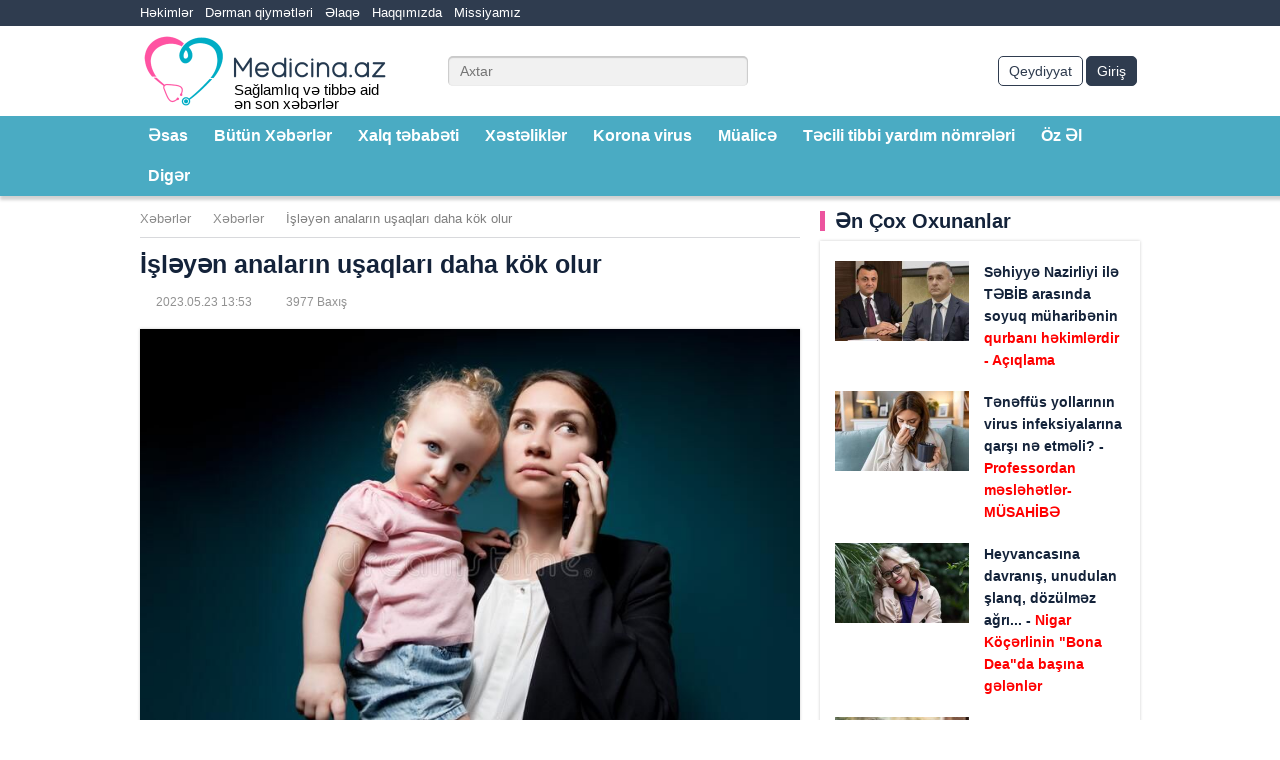

--- FILE ---
content_type: text/html; charset=UTF-8
request_url: https://www.medicina.az/isleyen-analarin-usaqlari-daha-kok-olur
body_size: 27662
content:

<!DOCTYPE html>
<html xmlns="http://www.w3.org/1999/xhtml" itemscope itemtype="http://schema.org/WebPage"
      xmlns:fb="https://www.facebook.com/2008/fbml" lang="az"
      xml:lang="az">
<head>
    <title>Medicina.az - İşləyən anaların uşaqları daha kök olur</title>
    <meta charset="utf-8">
        <meta name="viewport" content="width=device-width, initial-scale=1.0">
    <meta name="description"
          content="Amerikalı tədqiqatçılar iddia edirlər ki, ailədən çox işinə vaxt ayıran qadınların qızları və oğulları piylənmə, yuxu pozğunluğu və digər xəstəliklərdən əziyyət çəkirlər">
    <meta name="keywords"
          content="İşləyən,anaların,uşaqları,daha,kök,olur,"/>
    <meta name="copyright" content="Medicina.az">
    <meta name="language" content="az">
    <meta name="robots" content="index,follow"/>
    <meta name="url" content="https://www.medicina.az">
    <link rel="shortcut icon" href="https://www.medicina.az/uploads/settings/2019-10-27-13-15-13RsgL77Zd5RS1cBbis87z_file.ico"/>
    <link rel="icon" href="https://www.medicina.az/uploads/settings/2019-10-27-13-15-13RsgL77Zd5RS1cBbis87z_file.ico" type="image/x-icon"/>
    <!-- for Google -->
    <meta name="author" content="Medicina.az">
    <meta name="copyright" content="https://www.medicina.az/">
    <!-- for Facebook -->
    <meta property="og:title" content="İşləyən anaların uşaqları daha kök olur">
    <meta property="og:type" content="article">
    <meta property="og:image" content="https://www.medicina.az/uploads/news/2023-05-23-13-53-25qT1RbfDr0EwacPBaXTDr_file.jpg">
    <meta property="og:url" content="https://www.medicina.az/isleyen-analarin-usaqlari-daha-kok-olur">
    <meta property="og:description"
          content="Amerikalı tədqiqatçılar iddia edirlər ki, ailədən çox işinə vaxt ayıran qadınların qızları və oğulları piylənmə, yuxu pozğunluğu və digər xəstəliklərdən əziyyət çəkirlər">
    <!-- for Twitter -->
    <meta name="twitter:card" content="article">
    <meta name="twitter:title" content="İşləyən anaların uşaqları daha kök olur">
    <meta name="twitter:description"
          content="Amerikalı tədqiqatçılar iddia edirlər ki, ailədən çox işinə vaxt ayıran qadınların qızları və oğulları piylənmə, yuxu pozğunluğu və digər xəstəliklərdən əziyyət çəkirlər">
    <meta name="twitter:keywords"
          content="İşləyən,anaların,uşaqları,daha,kök,olur,">
    <meta name="twitter:image" content="https://www.medicina.az/uploads/news/2023-05-23-13-53-25qT1RbfDr0EwacPBaXTDr_file.jpg">
    <meta name="theme-color" content="#02adc4">
    <meta name="msapplication-navbutton-color" content="#02adc4">
    <meta name="apple-mobile-web-app-status-bar-style" content="#02adc4">
        <!--[if lt IE 9]>
    <script src="js/html5shiv.js"></script>
    <script src="js/respond.min.js"></script>
    <![endif]-->
    <script src="https://www.medicina.az/assets/default/home/js/jquery.js?v=1/"></script>
    <script type="text/javascript">
        var csrf_token = '';
        setInterval(function () {
            csrf_token = Cookies.get('ajax_csrf_token');
        }, 1);
    </script>
    <style type="text/css">body,html{min-height:100%}.sabitsag,.sabitsol{position:fixed!important;top:0!important;right:0;z-index:999!important;left:0}.captcha{display:flex;flex-direction:row}.captcha_image{max-width:80px!important}.captcha_input{all:unset!important;border:1px solid #ddd!important;margin-left:10px!important;width:80px!important;color:#0582cb!important;padding:5px!important}.captcha_reload{display:flex!important;align-items:center!important;justify-content:center!important;font-size:25px!important;margin-left:10px!important}.derman-etrafli,.doctorcat,.lang{font-weight:600;font-size:15px}.owl-carousel,.owl-carousel .owl-item{-webkit-tap-highlight-color:transparent}.b-slider .slider-info h2,.custom-t,.gform,.w-title,table td,table th{text-align:center}.mini-posts-bottom .post-info .h-wr,.mini-posts-top .post-info .h-wr,.post-item .post-info .h-wr,.s-posts .s-post-item .post-info .post-title .h-wr,.top-news .post-info .h-wr{word-break:break-word;overflow:hidden}a,abbr,acronym,address,applet,article,aside,audio,b,big,blockquote,body,canvas,caption,center,cite,code,dd,del,details,dfn,div,dl,dt,em,embed,fieldset,figcaption,figure,footer,form,h1,h2,h3,h4,h5,h6,header,hgroup,html,i,iframe,img,ins,kbd,label,legend,li,mark,menu,nav,object,ol,output,p,pre,q,ruby,s,samp,section,small,span,strike,strong,sub,summary,sup,table,tbody,td,tfoot,th,thead,time,tr,tt,u,ul,var,video{margin:0;padding:0;border:0;font-size:100%;font:inherit;vertical-align:baseline}#tab1,.b-item iframe,.b-item img,.header .logo a,.no-js .owl-carousel,.owl-carousel.owl-loaded,article,aside,details,figcaption,figure,footer,header,hgroup,menu,nav,section{display:block}ol,ul{list-style:none}blockquote,q{quotes:none}blockquote:after,blockquote:before,q:after,q:before{content:'';content:none}table{border-spacing:0;border:1px solid #ccc;border-collapse:collapse;margin:0;padding:0;width:100%;table-layout:fixed}html{height:100%}body{overflow-wrap:break-word}html,html a{-webkit-font-smoothing:antialiased}body,button,input,select,textarea{font:14px/1.5 'Open Sans',Arial,Helvetica,sans-serif;color:#000;outline:0}a{outline:0;color:#000;text-decoration:none}a img{border:0}h1,h2,h3,h4,h5{line-height:normal;font-weight:400;text-rendering:optimizeLegibility}h1{font-size:23px}h2{font-size:21px}h3{font-size:20px}h4{font-size:18px}h5{font-size:16px}table caption{font-size:1.5em;margin:.5em 0 .75em}table tr{background-color:#f8f8f8;border:1px solid #ddd;padding:.35em}table td,table th{padding:.625em}table th{font-size:.85em;letter-spacing:.1em;text-transform:uppercase}@media screen and (max-width:600px){table{border:0}table caption{font-size:1.3em}table thead{border:none;clip:rect(0 0 0 0);height:1px;margin:-1px;overflow:hidden;padding:0;position:absolute;width:1px}table tr{border-bottom:3px solid #ddd;display:block;margin-bottom:.625em}table td{border-bottom:1px solid #ddd;display:block;font-size:.8em;text-align:right}table td::before{content:attr(data-label);float:left;font-weight:700;text-transform:uppercase}table td:last-child{border-bottom:0}}.sp1,.sp2{width:20px}.attr{display:none;background:#4aabc3;color:#fff;font-size:15px;padding:5px;border:5px solid #ddd}.search-button-derman{padding:4px 10px;border-radius:5px;border:none;font-size:14px;line-height:20px;color:#fff;background:red;cursor:pointer}.derman-etrafli{margin:5px;color:red;cursor:pointer}.lang{border:none;margin:0 15px;padding:0;background:#2f3c4f;color:#fff}.sabitsol{margin:0!important}.sabitsag{margin-left:510px!important}.doctorcat{right:5px;position:absolute;bottom:-15px;color:#ff53a2}.alldoctornews,.gform,.leftbottombanner .leftbottombannerrelative,.logo a,.section,.top-menu .centered,.w-title,.x-row,.xsayt{position:relative}.glabel,b,strong{font-weight:700}.alldoctornews{float:right;padding:4px 10px;display:block;border-radius:5px;border:1px solid #2f3c4f;font-size:14px;line-height:20px;background:#fff;cursor:pointer;margin-right:5px}.gbutton,.load_more_button,.more-posts a{display:inline-block;background-color:#fff;vertical-align:top}.gbutton,.glabel{font-size:18px;margin:10px}.lang_image{border-radius:50%;margin:-4px}.reg_cats{margin-left:10px}.select2-container{width:101.5%!important}.select2-selection--multiple{border:1px solid #ff53a2!important}.ginput{width:100%;border:1px solid #ff53a2;padding:10px;margin:10px;border-radius:8px}.glabel{color:#4aabc3}.gbutton,.mini-posts-bottom a:hover .post-info .post-title,.post-item a:hover .post-info .post-title,.s-caption h3,.s-posts a:hover .post-info .post-title,.top-news a:hover .post-info .post-title{color:#ec549e}.gbutton{line-height:24px;padding:3px 15px;border-radius:4px;border:1px solid #ec549e;font-weight:600}.gform{width:50%;margin:auto;min-height:350px;border:1px solid #ccc;padding:5%}.load_more_button,.more-posts a{font-size:18px;line-height:24px;padding:3px 15px;border-radius:4px;color:#ec549e;border:1px solid #ec549e;font-weight:600}.top-news ul li .top-news-item a img{width:137px;height:100%;float:left}.header .logo h1,.header .logo h2,.header .logo span{font-size:15px;position:absolute;bottom:0;left:94px;line-height:14px}*{box-sizing:border-box;-webkit-box-sizing:border-box;-moz-box-sizing:border-box}@font-face{font-family:'Open Sans';src:url(/assets/default/home/fonts/subset-OpenSans-Regular.eot);src:url(/assets/default/home/fonts/subset-OpenSans-Regular.eot?#iefix) format('embedded-opentype'),url(/assets/default/home/fonts/subset-OpenSans-Regular.woff2) format('woff2'),url(/assets/default/home/fonts/subset-OpenSans-Regular.woff) format('woff'),url(/assets/default/home/fonts/subset-OpenSans-Regular.ttf) format('truetype'),url(/assets/default/home/fonts/subset-OpenSans-Regular.svg#OpenSans-Regular) format('svg');font-weight:400;font-style:normal}@font-face{font-family:'Open Sans';src:url(/assets/default/home/fonts/subset-OpenSans-SemiBold.eot);src:url(/assets/default/home/fonts/subset-OpenSans-SemiBold.eot?#iefix) format('embedded-opentype'),url(/assets/default/home/fonts/subset-OpenSans-SemiBold.woff2) format('woff2'),url(/assets/default/home/fonts/subset-OpenSans-SemiBold.woff) format('woff'),url(/assets/default/home/fonts/subset-OpenSans-SemiBold.ttf) format('truetype'),url(/assets/default/home/fonts/subset-OpenSans-SemiBold.svg#OpenSans-SemiBold) format('svg');font-weight:600;font-style:normal}@font-face{font-family:'Open Sans';src:url(/assets/default/home/fonts/subset-OpenSans-Bold.eot);src:url(/assets/default/home/fonts/subset-OpenSans-Bold.eot?#iefix) format('embedded-opentype'),url(/assets/default/home/fonts/subset-OpenSans-Bold.woff2) format('woff2'),url(/assets/default/home/fonts/subset-OpenSans-Bold.woff) format('woff'),url(/assets/default/home/fonts/subset-OpenSans-Bold.ttf) format('truetype'),url(/assets/default/home/fonts/subset-OpenSans-Bold.svg#OpenSans-Bold) format('svg');font-weight:700;font-style:normal}.alphlist ul li a,.dot-2 .owl-dots-h .owl-dot span:after,.mini-posts-bottom a .post-info .post-title,.more-posts a,.nav-1 .owl-dots .owl-dot,.navigation ul li a,.post-item a .post-title,.s-posts .post-info .post-title,.sub-menu ul li a,.tab-section .tab-header ul li a,.top-news a .post-info .post-title,.tr{-webkit-transition:.3s;-moz-transition:.3s;transition:.3s}.xsayt{overflow:hidden}.centered{width:1160px;margin:0 auto}.centered:after,.clr:after,.doctors:after,.header:after,.section:after,.x-row:after{display:block;content:"";clear:both}.w-section{padding:30px 0}.w-title{color:#333;font-size:30px;margin-bottom:20px;font-weight:600;line-height:40px;padding-bottom:10px}.w-title:after{position:absolute;width:80px;border-bottom:3px solid #4aabc3;content:"";bottom:0;left:0;right:0;margin:auto}.m-title{font-weight:600;color:#14233a;font-size:20px;line-height:1;margin-bottom:10px;border-left:5px solid #ec549e;padding-left:10px}.pt-0{padding-top:0}.w-300{width:300px}.alphacontentlist ul li,.mb-20,.mb-f-20:first-child{margin-bottom:20px}.page-a{padding:15px 0 0}.x-row{margin:0 -10px}.col-x-3{width:25%}.col-x-4{width:33.3333333333%}.col-x-6{width:50%}.col-x-8{width:66.6666666666%}.col-x-3,.col-x-4,.col-x-6,.col-x-8{float:left;padding:0 10px}.absolute-col{float:none;position:absolute}.absolute-col-center{left:33.3333333333%}.absolute-col-right,.owl-carousel.nav-1 .owl-nav .owl-next{right:0}.absolute-col-left,.owl-carousel.nav-1 .owl-nav .owl-prev{left:0}.absolute-col-height{top:0;bottom:0}.b-item,.box-shadow-set{-webkit-box-shadow:0 0 3px 0 rgba(0,0,0,.2);-moz-box-shadow:0 0 3px 0 rgba(0,0,0,.2);box-shadow:0 0 3px 0 rgba(0,0,0,.2)}.doctor-social,.f-right,.footer-top .f-social,.header .header-bottom-right,.header .header-top .header-top-right,.header .header-top .header-top-right .h-social,.pull-right{float:right}.header{position:relative;-webkit-box-shadow:2px 2px 3px 2px rgba(0,0,0,.18);-moz-box-shadow:2px 2px 3px 2px rgba(0,0,0,.18);box-shadow:2px 2px 3px 2px rgba(0,0,0,.18);z-index:9999;background-color:#fff}.header .header-top{overflow:hidden;background-color:#2f3c4f;padding:3px 0}.doctor-r,.f-left,.footer-logo,.header .header-top .header-top-left,.header .logo{float:left}.header .header-top .header-top-left .h-menu,.s-posts .s-post-item .post-info-wrap,.s-slider .slider-info span{overflow:hidden}.header .header-top .header-top-left .h-menu ul li{float:left;font-size:13px;line-height:20px;margin-right:12px}.header .header-top .header-top-left .h-menu ul li a{display:block;color:#fff}.header .header-top .header-top-right .h-social ul li{float:left;margin-left:10px}.header .header-top .header-top-right .h-social ul li a{display:block;width:14px;height:14px;margin:3px 0;background-size:cover}.header .header-top .header-top-right .h-social ul li.facebook a{background-image:url(/assets/default/home/images/facebook.svg)}.header .header-top .header-top-right .h-social ul li.twitter a{background-image:url(/assets/default/home/images/twitter.svg)}.header .header-top .header-top-right .h-social ul li.instagram a{background-image:url(/assets/default/home/images/instagram.svg)}.header .header-top .header-top-right .h-social ul li.youtube a{background-image:url(/assets/default/home/images/youtube-d.svg)}.header .header-bottom{overflow:hidden;padding:5px 0}.header .logo img{height:80px;display:block}.header .s-search{float:left;margin:25px 30px 25px 0}.header .s-search .s-search-wrap{position:relative;width:300px}.header .s-search .s-search-wrap input{width:100%;background-color:#f1f1f1;border:none;border-radius:5px;height:30px;box-shadow:inset 0 1px 1px 1px rgba(162,162,162,.5);font-size:14px;line-height:1;padding:0 34px 0 12px;color:#2f3c4f}.header .s-search .s-search-wrap button{position:absolute;width:18px;height:18px;top:0;bottom:0;margin:auto;right:8px;background-size:cover;background-image:url(/assets/default/home/images/search.svg);border:none;padding:0;background-color:transparent;cursor:pointer}.header .login-register{float:right;overflow:hidden;margin:25px 0}.header .login-register a{padding:4px 10px;float:left;display:block;position:relative;border-radius:5px;border:1px solid #2f3c4f;font-size:14px;line-height:20px}.header .login-register a.login-b,.related-tabs-header ul li.active a{background-color:#2f3c4f;color:#fff}.header .login-register a.register-b{color:#2f3c4f}.login-register a{margin-right:3px}.header .login-register a:before{content:"";position:absolute;width:14px;height:14px;top:0;bottom:0;margin:auto;left:10px;background-size:cover}.sub-menu ul li a:hover,.top-menu{background-color:#4aabc3}.top-menu-wrap>ul>li{float:left;margin-right:10px}.top-menu-wrap>ul>li>a>h2{font-size:16px;font-weight:600;display:block;line-height:24px}.top-menu-wrap>ul>li>a{display:block;color:#fff;font-size:16px;line-height:24px;padding:8px;font-weight:600;position:relative;-webkit-transform:perspective(1px) translateZ(0);transform:perspective(1px) translateZ(0);box-shadow:0 0 1px transparent;-webkit-transition-property:color;transition-property:color;-webkit-transition-duration:.3s;transition-duration:.3s}.top-menu-wrap>ul>li>a:before{content:"";position:absolute;z-index:-1;top:0;bottom:0;left:0;right:0;background:#2f3c4f;-webkit-transform:scaleX(0);transform:scaleX(0);-webkit-transform-origin:50%;transform-origin:50%;-webkit-transition-property:transform;transition-property:transform;-webkit-transition-duration:.3s;transition-duration:.3s;-webkit-transition-timing-function:ease-out;transition-timing-function:ease-out}.top-menu-wrap>ul>li:hover>a:before{-webkit-transform:scaleX(1);transform:scaleX(1)}.sub-menu{display:none;position:absolute;width:100%;left:0;background-color:#2f3c4f}.sub-menu ul{margin:10px 0;overflow:hidden}.sub-menu ul li{float:left;width:25%;padding:0 10px;margin:0}.sub-menu ul li a{color:#fff;display:inline-block;vertical-align:top;font-size:16px;line-height:24px;font-weight:600;padding:4px 8px;margin-bottom:5px;border-radius:5px}.sub-menu ul li a h3{font-size:16px;line-height:24px;font-weight:600}.reklamsag,.reklamsol{position:absolute;top:423px;height:100%}.reklamsolsag{display:flex;flex-direction:row;justify-content:center;z-index:1}.reklamsol{margin-right:1330px}.reklamsag{margin-left:1330px}.main-slider{width:67%;margin-right:20px;padding-right:10px}.nav-1 .owl-nav{opacity:0;-webkit-transition:.3s;-moz-transition:.3s;-ms-transition:.3s;-o-transition:.3s;transition:.3s}.nav-1 .owl-nav [class*=owl-]{position:absolute;z-index:1;top:50%;margin-top:-38px;background-color:rgba(255,255,255,.7);padding:12px 7px}.owl-carousel.nav-1 .owl-nav [class*=owl-]:before{content:"";display:block;width:20px;height:20px;background-size:cover;background-position:0 0}.owl-nav .owl-prev:before{background-image:url(/assets/default/home/images/prev.svg)}.owl-nav .owl-next:before{background-image:url(/assets/default/home/images/next.svg)}.dot-2 .owl-dots-h .owl-dot.active span:after,.dot-2 .owl-dots-h .owl-dot:hover span:after,.main-slider-wrap:hover .owl-nav,.s-slider-wrap:hover .owl-nav{opacity:1}.dot-1 .owl-dots{background-color:#4aabc3;counter-reset:dots;overflow:hidden}.dot-1 .owl-dots .owl-dot{float:left;width:8.3333333333%;background-color:transparent;font-weight:700;font-size:16px;line-height:24px;padding:4px 0;color:#fff}.dot-1 .owl-dots .owl-dot.active,.dot-1 .owl-dots .owl-dot:hover{background-color:rgba(0,0,0,.3)}.dot-1 .owl-dots .owl-dot:before{counter-increment:dots;content:counter(dots)}.owl-carousel{display:none;width:100%;position:relative;z-index:1}.owl-carousel .owl-stage{position:relative;-ms-touch-action:pan-Y;touch-action:manipulation;-moz-backface-visibility:hidden}.owl-carousel .owl-stage:after{content:".";display:block;clear:both;visibility:hidden;line-height:0;height:0}.owl-carousel .owl-stage-outer{position:relative;overflow:hidden;-webkit-transform:translate3d(0,0,0)}.owl-carousel .owl-item,.owl-carousel .owl-wrapper{-webkit-backface-visibility:hidden;-moz-backface-visibility:hidden;-ms-backface-visibility:hidden;-webkit-transform:translate3d(0,0,0);-moz-transform:translate3d(0,0,0);-ms-transform:translate3d(0,0,0)}.owl-carousel .owl-item{position:relative;min-height:1px;float:left;-webkit-backface-visibility:hidden;-webkit-touch-callout:none}.doctors .doctor-item .doctor-image img,.owl-carousel .owl-item img,.post-image img{display:block;width:100%}.owl-carousel .owl-dots.disabled,.owl-carousel .owl-nav.disabled,.tab-panel,.x-nav{display:none}.owl-carousel .owl-dot,.owl-carousel .owl-nav .owl-next,.owl-carousel .owl-nav .owl-prev{cursor:pointer;-webkit-user-select:none;-khtml-user-select:none;-moz-user-select:none;-ms-user-select:none;user-select:none}.owl-carousel .owl-nav button.owl-next,.owl-carousel .owl-nav button.owl-prev,.owl-carousel button.owl-dot{color:inherit;border:none;font:inherit}.owl-carousel.owl-loading{opacity:0;display:block}.owl-carousel.owl-hidden{opacity:0}.owl-carousel.owl-refresh .owl-item{visibility:hidden}.owl-carousel.owl-drag .owl-item{-ms-touch-action:pan-y;touch-action:pan-y;-webkit-user-select:none;-moz-user-select:none;-ms-user-select:none;user-select:none}.owl-carousel.owl-grab{cursor:move;cursor:grab}.owl-height{transition:height .5s ease-in-out}.side-list{position:absolute;width:34%;top:0;right:-10px;height:100%}.side-list .side-list-wrap{position:absolute;width:100%;top:-5px;bottom:-5px;overflow:hidden}.side-list .side-list-item{height:50%;padding:5px 0}.side-list .side-list-item a{display:block;height:100%;position:relative}.absolute-col-height .post-item,.absolute-col-height .post-item .post-image,.absolute-col-height .post-item .post-image img,.absolute-col-height .post-item a,.mini-posts,.mini-posts-bottom ul,.mini-posts-top a .post-image,.side-list .side-list-item .side-list-image,.top-news>ul{height:100%}.side-list .side-list-item .side-list-image img{width:100%;height:100%;display:block;object-fit:cover}.side-list .side-list-item .side-list-info{padding:25px 12px 12px;color:#fff;width:100%;overflow:hidden;position:absolute;z-index:5;bottom:0;left:0;background:0 0;background:-webkit-gradient(linear,left top,left bottom,from(transparent),to(#000));background:linear-gradient(180deg,transparent 0,#000)}.side-list .side-list-item .side-list-title{font-size:19px;line-height:26px;font-weight:700}.b-item.w-320{width:320px}.f-center{margin:0 auto}.custom-t{font-weight:700;height:100px;line-height:40px;background-color:#4aabc3;color:#fff;font-size:30px;padding:10px 0}.post-item{-webkit-box-shadow:5px 5px 5px 5px rgba(0,0,0,.2);-moz-box-shadow:5px 5px 5px 5px rgba(0,0,0,.2);box-shadow:5px 5px 5px 5px rgba(0,0,0,.2)}.post-item a{display:block;position:relative}.post-item .post-info{height:80px;display:table;width:100%;background-color:#fff}.post-item .post-info .post-title{color:#14233a;font-size:16px;line-height:26px;padding:0 15px;font-weight:700;display:table-cell;vertical-align:middle}.post-item .post-info .h-wr{max-height:80px}.post-item .post-info-absolute{width:100%;display:block;position:absolute;bottom:0;left:0;z-index:5;text-shadow:1px 1px 1px rgba(0,0,0,.45);padding:0 20px 20px}.post-item .post-info-absolute:before{content:"";width:100%;height:100%;position:absolute;left:0;bottom:0;z-index:4;background:0 0;background:-webkit-gradient(linear,left top,left bottom,from(transparent),to(#000));background:linear-gradient(180deg,transparent 0,#000)}.post-item .post-info-absolute .post-title{color:#fff;font-weight:700;font-size:22px;line-height:30px;position:relative;z-index:6}.absolute-col .post-item .post-image img{object-fit:cover}.s-caption{padding-left:20px}.s-caption h3{font-size:22px;line-height:36px;margin:0;font-weight:700}.top-news{border-top:1px solid #c9c9c9;position:absolute;top:36px;bottom:0;left:10px;right:10px}.top-news-a{top:-15px;padding-bottom:35px}.top-news-a ul li{height:23%!important}.top-news-a ul li .top-news-item a>img{width:33%!important}.top-news-a .post-info .post-title{font-size:14px!important}.five .mini-posts-bottom ul li,.top-news ul li{height:20%}.top-news ul li .top-news-item{padding-top:20px;height:100%}.top-news ul li .top-news-item a{display:block;height:100%;overflow:hidden}.top-news ul li .top-news-item a>img{width:auto;height:100%;float:left}.mini-posts-bottom .post-info-wrap,.top-news .post-info-wrap{overflow:hidden;height:100%}.mini-posts-bottom .post-info,.top-news .post-info{height:100%;display:table;width:100%;background-color:#fff}.top-news .post-info .post-title{color:#14233a;font-size:15px;line-height:24px;padding:0 15px;font-weight:700;display:table-cell;vertical-align:middle}.top-news .post-info .h-wr{max-height:72px}.dot-2 .owl-dots-h{margin:6px -3px 0}.dot-2 .owl-dots-h .owl-dot{padding:0 3px;background:0 0;cursor:pointer;-webkit-user-select:none;-khtml-user-select:none;-moz-user-select:none;-ms-user-select:none;user-select:none;border:0;display:block;float:left;position:relative}.dot-2 .owl-dots-h .owl-dot span{display:block;width:100%;height:100%;background-size:cover;background-position:center center;position:relative;padding-top:100%}.dot-2 .owl-dots-h .owl-dot span:after{content:"";width:100%;height:4px;position:absolute;left:0;bottom:-6px;background:#ec549e;opacity:0}.s-slider-wrap.nav-1 .owl-nav [class*=owl-]{margin-top:-22px}.slider-info{position:absolute;top:0;left:0;width:100%;height:100%;z-index:9}.b-slider.dot-2 .owl-dots-h .owl-dot span:before,.icon-gallery,.icon-video{width:36px;background-repeat:no-repeat;position:absolute}.mini-posts-top a:before,.slider-info:before{content:"";width:100%;height:50%;position:absolute;left:0;bottom:0;z-index:4;background:0 0;background:-webkit-gradient(linear,left top,left bottom,from(transparent),to(#000));background:linear-gradient(180deg,transparent 0,#000)}.slider-info h6{z-index:10;padding:15px 20px;position:absolute;color:#fff;font-weight:700;left:0;right:0;bottom:10px;font-size:28px;line-height:34px}.b-slider .main-slider-item .icon-video{width:44px;height:44px;top:50%;left:50%;margin-top:-22px;margin-left:-22px}.b-slider.dot-2 .owl-dots-h .owl-dot span{padding-top:65%}.b-slider.dot-2 .owl-dots-h .owl-dot span:before{content:"";height:36px;display:block;background-size:cover;background-image:url(/assets/default/home/images/video-icon.svg);top:50%;left:50%;margin-left:-18px;margin-top:-18px}.b-slider.dot-2 .owl-dots-h .owl-dot span:after,.breadcrumbs ul li:first-child:before{content:none}.mini-posts-top{height:39%}.mini-posts-top a{display:block;position:relative;height:100%}.mini-posts-bottom ul li .mini-post-item a .post-image img,.mini-posts-top a .post-image img{height:100%;object-fit:cover}.mini-posts-top .post-info-absolute{width:100%;height:43%;overflow:hidden;position:absolute;z-index:5;bottom:0;left:0}.mini-posts-top .post-info{height:100%;display:table;width:100%}.mini-posts-top .post-info .post-title{color:#fff;font-size:17px;line-height:24px;padding:0 10px;font-weight:700;display:table-cell;vertical-align:middle}.mini-posts-top .post-info .h-wr{max-height:48px}.icon-gallery{height:30px;display:block;background-size:contain;background-image:url(/assets/default/home/images/gallery-icon.svg)}.icon-video{height:36px;display:block;background-size:cover;background-image:url(/assets/default/home/images/video-icon.svg)}.mini-posts-top .icon-gallery,.mini-posts-top .icon-video{top:10px;left:10px}.mini-posts-bottom{height:100%;padding-top:12px;background-color:#fff}.five .mini-posts-bottom{padding-top:20px}.multi .mini-posts-bottom{height:61%}.multi .mini-posts-bottom ul li{height:33.3333333333%}.mini-posts-bottom ul li .mini-post-item{padding-bottom:12px;height:100%}.five .mini-posts-bottom ul li .mini-post-item,.s-posts .s-post-item{padding-bottom:20px}.mini-posts-bottom ul li .mini-post-item a{overflow:hidden;display:block;padding:0 15px;height:100%}.mini-posts-bottom ul li .mini-post-item a .post-image{position:relative;width:40%;float:left;height:100%}.mini-posts-bottom .post-info .post-title,.s-posts .s-post-item .post-info .post-title{color:#14233a;font-size:14px;line-height:22px;padding:0 0 0 15px;font-weight:700;display:table-cell;vertical-align:middle}.mini-posts-bottom .post-info .h-wr{max-height:66px}.mini-posts-bottom ul li .icon-gallery{top:50%;left:50%;margin-top:-15px;margin-left:-18px}.mini-posts-bottom ul li .icon-video{top:50%;left:50%;margin-top:-18px;margin-left:-18px}.footer{background-color:#2f3c4f;border-top:1px solid #516075}.footer-top{padding:10px 0;overflow:hidden}.footer-logo img{display:block;height:60px}.footer-top .f-social ul li{float:left;margin-left:15px}.footer-top .f-social ul li a{display:block;width:24px;height:24px;margin:18px 0;background-size:cover}.footer-top .f-social ul li.facebook a{background-image:url(/assets/default/home/images/fb-footer.svg)}.footer-top .f-social ul li.twitter a{background-image:url(/assets/default/home/images/tw-footer.svg)}.footer-top .f-social ul li.instagram a{background-image:url(/assets/default/home/images/ins-footer.svg)}.footer-top .f-social ul li.youtube a{background-image:url(/assets/default/home/images/yt-footer.svg)}.footer-bottom{padding-bottom:10px;overflow:hidden}.footer-bottom .copy{float:left;color:#b5becc;font-size:13px;line-height:16px}.footer-bottom .f-menu{overflow:hidden;float:right}.footer-bottom .f-menu ul li{float:left;font-size:13px;line-height:16px;margin-left:12px}.footer-bottom .f-menu ul li a{display:block;color:#b5becc}.full-post,.medicine,.static-page{margin:0 -10px 20px}.full-post:after,.medicine:after,.static-page:after{content:"";display:block;clear:both}.full-post-wrap,.medicine-wrap,.static-page-wrap{float:left;width:66.6666666666%;padding:0 10px}.breadcrumbs{overflow:hidden;margin-bottom:10px;border-bottom:1px solid #d8d9dc}.breadcrumbs ul li{float:left;position:relative;padding-left:22px;font-size:13px;line-height:16px;margin-bottom:10px}.breadcrumbs ul li:first-child{padding-left:0}.breadcrumbs ul li:before{content:"";display:block;width:8px;height:8px;background-size:cover;position:absolute;top:0;bottom:0;left:7px;margin:auto;background-image:url(/assets/default/home/images/breadcrumb.svg)}.breadcrumbs ul li a{display:block;color:#8a8a8a}.breadcrumbs ul li a:hover{color:#1d1d1d}.breadcrumbs ul li span{display:block;color:grey}.doctor-r a,.full-post .post-extra ul li:before,.navigation ul,.related-tabs-header ul li a{display:inline-block;vertical-align:top}.full-post .full-post-title{font-size:25px;line-height:32px;font-weight:700;margin-bottom:10px;color:#14233a}.full-post .full-post-image{margin-bottom:15px}.full-post .full-post-image img{display:block;width:100%;box-shadow:0 0 3px 0 rgba(0,0,0,.2)}.full-post .full-post-bottom{padding-bottom:12px;border-bottom:1px solid #d8d9dc;margin-bottom:15px}.full-post .full-post-article{font-size:16px;line-height:24px;color:#1e1e1e;margin-bottom:15px}.full-post .full-post-article a{color:#4aabc3}.full-post .full-post-article embed,.full-post .full-post-article iframe,.full-post .full-post-article img{max-width:100%}.full-post .post-extra{overflow:hidden;margin:0 0 15px}.full-post .post-extra ul li{font-size:12px;line-height:20px;height:20px;margin:2px 18px 2px 0;position:relative;color:#929292;float:left}.full-post .post-extra ul li:before{content:"";width:12px;height:12px;margin:3px 4px 0 0;background-size:cover}.post-extra ul li.date:before{background-image:url(/assets/default/home/images/date.svg)}.post-extra ul li.view:before{background-image:url(/assets/default/home/images/view.svg)}.related-tabs-header{overflow:hidden;margin-bottom:15px}.related-tabs-header ul li{float:left;width:50%}.related-tabs-header ul li.v1{text-align:left;padding-right:5px}.related-tabs-header ul li.v2{text-align:right;padding-left:5px}.related-tabs-header ul li a{text-align:left;padding:5px 10px;background-color:#d9d9d9;color:#8b8b8b;font-weight:700;font-size:16px;line-height:24px;border-radius:3px}.sidebar{width:33.3333333333%;float:left;padding:0 10px;position:relative}.s-posts{padding-top:20px;background-color:#fff;-webkit-box-shadow:0 0 3px 0 rgba(0,0,0,.2);-moz-box-shadow:0 0 3px 0 rgba(0,0,0,.2);box-shadow:0 0 3px 0 rgba(0,0,0,.2)}.s-posts .s-post-item a{overflow:hidden;display:block;padding:0 15px}.s-posts .s-post-item .post-image{float:left;height:80px}.s-posts .s-post-item .post-image img{height:100%;width:auto}.s-posts .s-post-item .post-info{height:80px;display:table}.category .m-title{font-size:22px}.for-cat .post-item .post-info .h-wr{max-height:none}.for-cat .col-x-4:nth-child(3n+1),.for-cat .col-x-6:nth-child(odd){clear:both}.navigation{text-align:center;overflow:hidden;margin-bottom:15px}.navigation ul{overflow:hidden}.navigation ul li{float:left;margin:3px 3px 5px}.navigation ul li a,.navigation ul li span{min-width:26px;font-size:14px;height:26px;display:block;line-height:26px;padding:0 5px;color:#fff;border-radius:3px;font-weight:700;position:relative}.navigation ul li a{background-color:#2f3c4f}.alphlist ul li a:hover,.more-posts a:hover,.navigation ul li a:hover,.navigation ul li span{background-color:#ec549e}.navigation ul li a.icp{padding:7px 5px}.navigation ul li a.icp:before{content:"";display:block;width:12px;height:12px;margin:0 auto;background-size:cover}.navigation ul li a.icp.first:before,.navigation ul li a.icp.icprev:before{background-image:url(/assets/default/home/images/prev2.svg)}.navigation ul li a.icp.icnext:before,.navigation ul li a.icp.last:before{background-image:url(/assets/default/home/images/next2.svg)}.navigation ul li a.icp.first{padding:0 6px 0 18px}.navigation ul li a.icp.last{padding:0 18px 0 6px}.navigation ul li a.icp.first:before,.navigation ul li a.icp.last:before{position:absolute;top:0;bottom:0;margin:auto}.navigation ul li a.icp.first:before{left:3px}.navigation ul li a.icp.last:before{right:3px}.alphlist{overflow:hidden;padding:10px 0}.alphlist ul li{margin:0 10px 10px 0;float:left}.alphlist ul li a{display:block;font-size:20px;line-height:24px;padding:4px 0;width:35px;text-align:center;background-color:#4aabc3;font-weight:600;border-radius:5px;color:#fff}.alphacontentlist ul li .actext,.alphacontentlist ul li h2,.static-text{font-size:16px;line-height:24px}.alphacontentlist ul li h2{background-color:#2f3c4f;padding:5px 10px;font-weight:600!important;color:#fff}.alphacontentlist ul li .actext{padding:10px 12px;border:1px solid #d8d9dc;background-color:#fff;border-top:0}.loader-ellips{font-size:20px;position:relative;width:4em;height:1em;margin:10px auto}.loader-ellips__dot{display:block;width:1em;height:1em;border-radius:.5em;background:#555;position:absolute;animation-duration:.5s;animation-timing-function:ease;animation-iteration-count:infinite}.loader-ellips__dot:first-child,.loader-ellips__dot:nth-child(2){left:0}.loader-ellips__dot:nth-child(3){left:1.5em}@keyframes reveal{from{transform:scale(.001)}to{transform:scale(1)}}@keyframes slide{to{transform:translateX(1.5em)}}.loader-ellips__dot:first-child{animation-name:reveal}.loader-ellips__dot:nth-child(2),.loader-ellips__dot:nth-child(3){animation-name:slide}.loader-ellips__dot:nth-child(4){left:3em;animation-name:reveal;animation-direction:reverse}.scroller-status{display:none;padding:20px 0}.scroller-status__message{text-align:center;color:#777}.more-posts{text-align:center;margin-bottom:20px}.more-posts a:hover{color:#fff}.doctors .doctor-item{position:relative;min-height:420px}.doctors .doctor-item>a{overflow:hidden;display:block;border:1px solid #d4d4d4;position:relative;border-radius:4px;background-color:#fff}.doctors .doctor-item .doctor-info{padding:10px 15px 54px}.doctors .doctor-item .doctor-info .doctor-name{font-size:21px;line-height:26px;color:#2f3c4f;overflow:hidden;height:26px;text-overflow:ellipsis;white-space:nowrap;font-weight:600;margin-bottom:10px}.doctors .doctor-item .doctor-info .doctor-prof{color:#4e4e4e;font-size:14px;line-height:18px;margin-bottom:5px}.doctors .doctor-item .doctor-info .doctor-practice{position:relative;padding-left:18px;color:#ec549e;font-size:14px;line-height:20px}.doctors .doctor-item .doctor-info .doctor-practice:before{position:absolute;content:"";width:14px;height:14px;background-size:cover;background-image:url(/assets/default/home/images/stethoscope.svg);left:0;top:0;bottom:0;margin:auto}.doctor-extra{position:absolute;bottom:15px;right:15px;left:15px}.doctor-r a{background-color:#4aabc3;border:1px solid #4aabc3;height:26px;line-height:24px;font-size:13px;color:#fff;border-radius:4px;padding:0 10px}.doctor-social ul li{float:left;margin-left:6px}.doctor-social ul li a{display:block;border:1px solid #4aabc3;border-radius:50%}.doctor-social ul li a:before{display:block;content:"";width:14px;height:14px;background-size:cover;margin:5px}.doctor-social ul li.d-fb a:before{background-image:url(/assets/default/home/images/d-fb.svg)}.doctor-social ul li.d-tw a:before{background-image:url(/assets/default/home/images/d-tw.svg)}.doctor-social ul li.d-ins a:before{background-image:url(/assets/default/home/images/d-ins.svg)}@media only screen and (max-width:1460px){body{min-width:1020px}.centered{width:1020px;padding:0 10px}.centered.page-a{padding:15px 10px 0}.reklamsol{right:1215px;top:210px}.reklamsag{left:1215px;top:210px}}.new_content td,.new_content th{border:1px solid #ddd;padding:8px}.new_content tr:nth-child(2n){background-color:#f2f2f2}.new_content tr:hover{background-color:#ddd}.new_content th{padding-top:12px;padding-bottom:12px;text-align:left;background-color:#4caf50;color:#fff}.comments .pagination li{float:left;margin:5px;color:green;padding:5px}.comments li{font-size:15px;font-weight:600}.comments li span{font-size:20px;width:100%;font-weight:600}.comments ul{padding:10px}.comments label{cursor:pointer;padding:5px;border:1px solid #797c9f4d;border-radius:15px;color:#ff53a2}.comments input,.comments textarea{width:100%;margin:5px;border-radius:10px;padding:5px;border:1px solid #4aabc3}.comments .button{width:30%;font-size:20px;font-weight:700;margin:5px;border-radius:10px;background:#ff53a2;color:#fff;border:none;cursor:pointer}.leftbottombanner .leftbottombannerrelative .leftbottombannerclose{position:absolute;width:30px;height:30px;padding:3px;border:1px solid #000;border-radius:50%;top:-15px;right:-15px;text-align:center;color:#000;background:#fff;font-size:15px;font-weight:700;cursor:pointer}.leftbottombannercontent{padding:5px}.leftbottombannercontent *{width:100%;height:290px}.leftbottombanner{position:fixed;left:10px;bottom:10px;border:1px solid #31363c;border-radius:10px;height:300px;width:600px;background:#fff;z-index:1000000000;display:none}.dateDesktop{position:absolute;top:0;right:0;padding:1px 5px;color:#fff;background:#000000b5;font-size:13px!important;font-weight:400}</style>    <link rel="manifest" href="/manifest.json"/>
    <link rel="preload" as="style" onload="this.onload=null;this.rel='stylesheet'"
          href="https://www.medicina.az/assets/default/admin/vendors/select2/dist/css/select2.min.css">
    <script type="application/ld+json"> {
            "@context": "http://schema.org",
            "inLanguage" : "az-AZ",
            "articleSection" : "News",
            "@type": "NewsArticle",
            "genre": "news",
            "isFamilyFriendly": "http://schema.org/True",
            "url": "https://www.medicina.az/isleyen-analarin-usaqlari-daha-kok-olur",
            "publisher": {
                "@type": "Organization",
                "name": "Medicina.az",
                "logo": {
                    "@type": "ImageObject",
                    "url": "https://www.medicina.az/uploads/settings/2019-10-27-13-15-13FloyxEKfjQyxBP7xapNL_file.png",
                    "width": 200,
                    "height": 50
                }
            },
            "author": {
                "@type": "Organization",
                "name": "Medicina.az"
            },
            "headline": "İşləyən anaların uşaqları daha kök olur",
            "abstract": "",
            "mainEntityOfPage": "https://www.medicina.az/isleyen-analarin-usaqlari-daha-kok-olur",
            "image": "https://www.medicina.az/uploads/news/2023-05-23-13-53-25qT1RbfDr0EwacPBaXTDr_file.jpg",
            "articleBody": "İşləyən anaların uşaqları daha kök olur",
            "datePublished": "2026-01-22T21:00:01+04:00",
            "dateCreated": "2026-01-22T21:00:01+04:00",
            "dateModified": "2026-01-22T21:00:01+04:00"
        }


    </script>
    <script type="application/ld+json">
        {
            "@context": "https://schema.org",
            "@type": "Organization",
            "url": "https://www.medicina.az/",
            "logo": "https://www.medicina.az/uploads/settings/2019-10-27-13-15-13FloyxEKfjQyxBP7xapNL_file.png",
            "address": {
                "@type": "PostalAddress",
                "addressLocality": "Bakı, Azərbaycan",
                "postalCode": "AZ0001",
                "streetAddress": "Baki,Azərbaycan. Nəsimi rayonu, Tbilisi prospekti 76"
            },
            "email": "info@medicina.az,  elchinzahiroglu@gmail.com",
            "faxNumber": "(+99412) 530 61 83",
            "member": [
                {
                    "@type": "Organization"
                }
            ],
            "alumni": [
                {
                    "@type": "Person",
                    "name": "Elchin Zahiroglu"
                }
            ],
            "name": "Medicina.az",
            "telephone": "(+99412) 530 61 83"
        }


    </script>
        <script type="application/ld+json">{"@context":"http:\/\/schema.org","@type":"ItemList","itemListElement":[{"@type":"SiteNavigationElement","position":1,"name":"Bizim kitablar","url":"https:\/\/www.medicina.az\/category\/bizim-kitablar"},{"@type":"SiteNavigationElement","position":2,"name":"Xalq təbabəti","url":"https:\/\/www.medicina.az\/category\/xalq-tebabeti"},{"@type":"SiteNavigationElement","position":3,"name":"Fləş","url":"https:\/\/www.medicina.az\/category\/fles"},{"@type":"SiteNavigationElement","position":4,"name":"Xəstəliklər","url":"https:\/\/www.medicina.az\/category\/xestelikler"},{"@type":"SiteNavigationElement","position":5,"name":"Sanatoriyalar","url":"https:\/\/www.medicina.az\/category\/sanatoriyalar"},{"@type":"SiteNavigationElement","position":6,"name":"Sağlamlıq düsturu","url":"https:\/\/www.medicina.az\/category\/meshurlarin-saglamliq-dusturu"},{"@type":"SiteNavigationElement","position":7,"name":"Korona virus","url":"https:\/\/www.medicina.az\/category\/korona-virus"},{"@type":"SiteNavigationElement","position":8,"name":"Üz-çənə və baş-boyun cərrahiyyəsi","url":"https:\/\/www.medicina.az\/category\/z-cene-ve-bas-boyun-cerrahiyyesi"},{"@type":"SiteNavigationElement","position":9,"name":"Qastroenterologiya","url":"https:\/\/www.medicina.az\/category\/qastroenterologiya"},{"@type":"SiteNavigationElement","position":10,"name":"Loqopediya","url":"https:\/\/www.medicina.az\/category\/loqopediya"},{"@type":"SiteNavigationElement","position":11,"name":"Laboratoriya","url":"https:\/\/www.medicina.az\/category\/laboratoriya"},{"@type":"SiteNavigationElement","position":12,"name":"Massaj","url":"https:\/\/www.medicina.az\/category\/massaj"},{"@type":"SiteNavigationElement","position":13,"name":"Narkologiya","url":"https:\/\/www.medicina.az\/category\/narkologiya"},{"@type":"SiteNavigationElement","position":14,"name":"Nefrologiya","url":"https:\/\/www.medicina.az\/category\/nefrologiya"},{"@type":"SiteNavigationElement","position":15,"name":"Neyrocərrahiyyə","url":"https:\/\/www.medicina.az\/category\/neyrocerrahiyye"},{"@type":"SiteNavigationElement","position":16,"name":"Nevrologiya","url":"https:\/\/www.medicina.az\/category\/nevrologiya"},{"@type":"SiteNavigationElement","position":17,"name":"Kosmetologiya","url":"https:\/\/www.medicina.az\/category\/kosmetologiya"},{"@type":"SiteNavigationElement","position":18,"name":"Kardiologiya","url":"https:\/\/www.medicina.az\/category\/kardiologiya"},{"@type":"SiteNavigationElement","position":19,"name":"Endokrinologiya","url":"https:\/\/www.medicina.az\/category\/endokrinologiya"},{"@type":"SiteNavigationElement","position":20,"name":"Epidemiologiya","url":"https:\/\/www.medicina.az\/category\/epidemiologiya"},{"@type":"SiteNavigationElement","position":21,"name":"Əmizdirmə məsləhətçiləri","url":"https:\/\/www.medicina.az\/category\/emizdirme-meslehetcileri"},{"@type":"SiteNavigationElement","position":22,"name":"Genetika","url":"https:\/\/www.medicina.az\/category\/genetika"},{"@type":"SiteNavigationElement","position":23,"name":"Ginekologiya","url":"https:\/\/www.medicina.az\/category\/ginekologiya"},{"@type":"SiteNavigationElement","position":24,"name":"Hepatologiya","url":"https:\/\/www.medicina.az\/category\/hepatologiya"},{"@type":"SiteNavigationElement","position":25,"name":"Hematologiya","url":"https:\/\/www.medicina.az\/category\/hematologiya"},{"@type":"SiteNavigationElement","position":26,"name":"İmmunologiya","url":"https:\/\/www.medicina.az\/category\/immunologiya"},{"@type":"SiteNavigationElement","position":27,"name":"Oftalmologiya","url":"https:\/\/www.medicina.az\/category\/oftalmologiya"},{"@type":"SiteNavigationElement","position":28,"name":"Onkoginekologiya","url":"https:\/\/www.medicina.az\/category\/onkoginekologiya"},{"@type":"SiteNavigationElement","position":29,"name":"Təbii vasitələrlə müalicə","url":"https:\/\/www.medicina.az\/category\/tebii-vasitelerle-mualice"},{"@type":"SiteNavigationElement","position":30,"name":"Travmatologiya","url":"https:\/\/www.medicina.az\/category\/travmatologiya"},{"@type":"SiteNavigationElement","position":31,"name":"Trixologiya (saç xəstəlikləri)","url":"https:\/\/www.medicina.az\/category\/trixologiya-sac-xestelikleri"},{"@type":"SiteNavigationElement","position":32,"name":"Ürək-damar cərrahiyyəsi","url":"https:\/\/www.medicina.az\/category\/rek-damar-cerrahiyyesi"},{"@type":"SiteNavigationElement","position":33,"name":"Urologiya","url":"https:\/\/www.medicina.az\/category\/urologiya"},{"@type":"SiteNavigationElement","position":34,"name":"Uşaq cərrahiyyəsi","url":"https:\/\/www.medicina.az\/category\/usaq-cerrahiyyesi"},{"@type":"SiteNavigationElement","position":35,"name":"Uşaq kardiologiyası","url":"https:\/\/www.medicina.az\/category\/usaq-kardiologiyasi"},{"@type":"SiteNavigationElement","position":36,"name":"USM","url":"https:\/\/www.medicina.az\/category\/usm"},{"@type":"SiteNavigationElement","position":37,"name":"Terapiya","url":"https:\/\/www.medicina.az\/category\/terapiya"},{"@type":"SiteNavigationElement","position":38,"name":"Reabilitologiya","url":"https:\/\/www.medicina.az\/category\/reabilitologiya"},{"@type":"SiteNavigationElement","position":39,"name":"Osteopatiya","url":"https:\/\/www.medicina.az\/category\/osteopatiya"},{"@type":"SiteNavigationElement","position":40,"name":"Otorinolarinqologiya (LOR)","url":"https:\/\/www.medicina.az\/category\/otorinolarinqologiya-lor"},{"@type":"SiteNavigationElement","position":41,"name":"Parazitologiya","url":"https:\/\/www.medicina.az\/category\/parazitologiya"},{"@type":"SiteNavigationElement","position":42,"name":"Pediatriya","url":"https:\/\/www.medicina.az\/category\/pediatriya"},{"@type":"SiteNavigationElement","position":43,"name":"Plastik cərrahiyyə","url":"https:\/\/www.medicina.az\/category\/plastik-cerrahiyye"},{"@type":"SiteNavigationElement","position":44,"name":"Proktologiya","url":"https:\/\/www.medicina.az\/category\/proktologiya"},{"@type":"SiteNavigationElement","position":45,"name":"Psixiatriya","url":"https:\/\/www.medicina.az\/category\/psixiatriya"},{"@type":"SiteNavigationElement","position":46,"name":"Psixologiya","url":"https:\/\/www.medicina.az\/category\/psixologiya"},{"@type":"SiteNavigationElement","position":47,"name":"Rəsmi","url":"https:\/\/www.medicina.az\/category\/resmi"},{"@type":"SiteNavigationElement","position":48,"name":"Döş qəfəsi cərrahiyyəsi","url":"https:\/\/www.medicina.az\/category\/ds-qefesi-cerrahiyyesi"},{"@type":"SiteNavigationElement","position":49,"name":"Dieotologiya","url":"https:\/\/www.medicina.az\/category\/dieotologiya"},{"@type":"SiteNavigationElement","position":50,"name":"Stomatologiya","url":"https:\/\/www.medicina.az\/category\/stomatologiya"},{"@type":"SiteNavigationElement","position":51,"name":"Önəmli","url":"https:\/\/www.medicina.az\/category\/modern-reklam"},{"@type":"SiteNavigationElement","position":52,"name":"Andrologiya","url":"https:\/\/www.medicina.az\/category\/andrologiya"},{"@type":"SiteNavigationElement","position":53,"name":"Cərrahiyyə","url":"https:\/\/www.medicina.az\/category\/cerrahiyye"},{"@type":"SiteNavigationElement","position":54,"name":"Damar xəstəlikləri","url":"https:\/\/www.medicina.az\/category\/damar-xestelikleri"},{"@type":"SiteNavigationElement","position":55,"name":"Dermatologiya","url":"https:\/\/www.medicina.az\/category\/dermatologiya"},{"@type":"SiteNavigationElement","position":56,"name":"Dermatovenerologiya","url":"https:\/\/www.medicina.az\/category\/dermatovenerologiya"},{"@type":"SiteNavigationElement","position":57,"name":"Sağlamlığımızı necə qoruyaq","url":"https:\/\/www.medicina.az\/category\/saglamligimizi-nece-qoruyaq"},{"@type":"SiteNavigationElement","position":58,"name":"Xaricdə müalicə","url":"https:\/\/www.medicina.az\/category\/xaricde-mualice"},{"@type":"SiteNavigationElement","position":59,"name":"Sağlamlıq xəbərləri","url":"https:\/\/www.medicina.az\/category\/saglamliq-xeberleri"},{"@type":"SiteNavigationElement","position":60,"name":"Tibb müəssisələri, kataloqlar","url":"https:\/\/www.medicina.az\/category\/tibb-muessiseleri-kataloqlar"},{"@type":"SiteNavigationElement","position":61,"name":"Xəstəxanalar","url":"https:\/\/www.medicina.az\/category\/xestexanalar"},{"@type":"SiteNavigationElement","position":62,"name":"İntim","url":"https:\/\/www.medicina.az\/category\/intim"},{"@type":"SiteNavigationElement","position":63,"name":"Manşet","url":"https:\/\/www.medicina.az\/category\/manset"},{"@type":"SiteNavigationElement","position":64,"name":"Pəhriz","url":"https:\/\/www.medicina.az\/category\/pehrizler"},{"@type":"SiteNavigationElement","position":65,"name":"Dərmanlar","url":"https:\/\/www.medicina.az\/category\/dermanlar"},{"@type":"SiteNavigationElement","position":66,"name":"Məlumat kitabı","url":"https:\/\/www.medicina.az\/category\/melumat-kitabi"},{"@type":"SiteNavigationElement","position":67,"name":"Pasiyent şikayəti","url":"https:\/\/www.medicina.az\/category\/pasiyent-hekayeleri"},{"@type":"SiteNavigationElement","position":68,"name":"Müsahibə","url":"https:\/\/www.medicina.az\/category\/musahibeler"},{"@type":"SiteNavigationElement","position":69,"name":"Yuxu yozmaları","url":"https:\/\/www.medicina.az\/category\/yuxu-yozmalari"},{"@type":"SiteNavigationElement","position":70,"name":"100 yaşa - Antidərman","url":"https:\/\/www.medicina.az\/category\/100-yasa-anti-derman"},{"@type":"SiteNavigationElement","position":71,"name":"Yemək resepti","url":"https:\/\/www.medicina.az\/category\/yemek-reseptleri"},{"@type":"SiteNavigationElement","position":72,"name":"Elm","url":"https:\/\/www.medicina.az\/category\/elm"},{"@type":"SiteNavigationElement","position":73,"name":"Redaktor seçimi","url":"https:\/\/www.medicina.az\/category\/redaktor-secimi"},{"@type":"SiteNavigationElement","position":74,"name":"İlk yardım","url":"https:\/\/www.medicina.az\/category\/tecili-yardim"},{"@type":"SiteNavigationElement","position":75,"name":"Elanlar","url":"https:\/\/www.medicina.az\/category\/elanlar"},{"@type":"SiteNavigationElement","position":76,"name":"Hamiləlik","url":"https:\/\/www.medicina.az\/category\/hamilelik"},{"@type":"SiteNavigationElement","position":77,"name":"Ana və uşaq","url":"https:\/\/www.medicina.az\/category\/ana-ve-usaqlar"},{"@type":"SiteNavigationElement","position":78,"name":"Xəbərlər","url":"https:\/\/www.medicina.az\/category\/xeber"},{"@type":"SiteNavigationElement","position":79,"name":"Video","url":"https:\/\/www.medicina.az\/category\/video-mualice"},{"@type":"SiteNavigationElement","position":80,"name":"Müalicə","url":"https:\/\/www.medicina.az\/category\/mualice"},{"@type":"SiteNavigationElement","position":81,"name":"Öz Əl","url":"https:\/\/www.medicina.az\/category\/oz-el"},{"@type":"SiteNavigationElement","position":82,"name":"Alqologiya","url":"https:\/\/www.medicina.az\/category\/alqologiya"}]}</script>
    <meta name="facebook-domain-verification" content="lascf93fblyzzkdwyznv7t10zr7q4m" />
<meta name="a.validate.01" content="127bbe05c50646a6e28a9b9206f3fc515d3c" />
<meta property="fb:pages" content="127948737826541" />
<meta property="fb:pages" content="1743610749227144" />
<meta property="fb:app_id" content="909241062598413" />
<meta name="twitter:card" content="summary" />
<meta name="twitter:site" content="@Medicina_az" />
<meta name="twitter:creator" content="@Medicina_az" />
<meta name="twitter:url" content="https://www.medicina.az" />
<link rel="dns-prefetch" href="//s.w.org">
<link rel="dns-prefetch" href="//cloudflare.com">
<link rel="dns-prefetch" href="//cdnjs.cloudflare.com">
<link rel="dns-prefetch" href="//www.googletagmanager.com">
<link rel="dns-prefetch" href="//www.google-analytics.com">
<link rel="dns-prefetch" href="//ssl.google-analytics.com">
<link rel="dns-prefetch" href="//facebook.com">
<link rel="dns-prefetch" href="//www.facebook.com">
<link rel="dns-prefetch" href="//web.facebook.com">
<link rel="dns-prefetch" href="//connect.facebook.net">
<link rel="dns-prefetch" href="//staticxx.facebook.com">
<link rel="dns-prefetch" href="//apis.google.com">
<meta name="google-site-verification" content="iRUXs4UQxTRSdegSVFVgByEDBJs4QZBgVQd2Bzl2Cm4" />
<!--div id="fb-root"></div-->
<!--script async defer crossorigin="anonymous" src="https://connect.facebook.net/az_AZ/sdk.js#xfbml=1&version=v7.0&appId=909241062598413&autoLogAppEvents=1" nonce="bqYiOHsH"></script-->
<script>
  function resizeIframe(obj) {
    obj.style.height = obj.contentWindow.document.documentElement.scrollHeight + 'px';
  }
</script>
<script>
window.digitalks=window.digitalks||new function(){var t=this;t._e=[],t._c={},t.config=function(c){var i;t._c=c,t._c.script_id?((i=document.createElement("script")).src="//data.digitalks.az/v1/scripts/"+t._c.script_id+"/track.js?&cb="+Math.random(),i.async=!0,document.head.appendChild(i)):console.error("digitalks: script_id cannot be empty!")};["track","identify"].forEach(function(c){t[c]=function(){t._e.push([c].concat(Array.prototype.slice.call(arguments,0)))}})};
 
digitalks.config({
    script_id: "dde2fd6e-9c0e-44ae-a570-6bfcd887a169",
    page_url: location.href,
    referrer: document.referrer
})
</script></head>
<body>

<div class="xsayt">

    
    <!--a style="display: block;text-align: center" href="https://rdm.az" target="_blank"><img width="1024" height="150" src="https://www.medicina.az/extra/www.rdm.az.gif"></a-->

    <!--div style="display: flex;justify-content:center;margin-top: 5px;align-items: center;margin-bottom: 20px;">
        <iframe width="960" height="100" style="width:960px;height:100px" src="https://bakupost.az/extra/vumart-top/index.html?v=5"></iframe>
    </div-->

            <div class="reklamsolsag">

            <div class="reklamsol" id="reklamdesktop">

                                    <img style="max-width: 160px" src="https://www.medicina.az/extra/bakupost-endirim1.jpg">
                
            </div>

            <div class="reklamsag" id="reklamdesktop">

                                    <img style="max-width: 160px" src="https://www.medicina.az/extra/bakupost-endirim1.jpg">
                
            </div>
        </div>
        <header class="header">

        <div class="header-top">

            <div class="centered">

                <div class="header-top-left">

                    <div class="h-menu">

                        <ul>

                                                                                                                                                            <li><a href="/hekimler">Həkimlər</a></li>
                                                                                                                                                                                                                                                                                                                    <li><a href="/dermanlar-ve-qiymetleri">Dərman qiymətləri</a></li>
                                                                                                                                <li><a href="/page/elaqe">Əlaqə</a></li>
                                                                                                                                <li><a href="/page/haqqimizda">Haqqımızda</a></li>
                                                                                                                                                                                            <li><a href="/page/missiyamiz">Missiyamız</a></li>
                                                                                                                        
                        </ul>

                    </div>

                </div>

                <div class="header-top-right">

                    <div class="h-social">

                        <ul>

                                                            <li class="facebook"><a href="https://www.facebook.com/medisina.az/" target="_blank"><i
                                            class="fa fa-facebook"></i></a></li>                                                                                                                                                <li class="instagram"><a href="https://www.instagram.com/medicina_az/" target="_blank"><i
                                            class="fa fa-instagram"></i></a></li>                                                            <li class="youtube"><a href="https://www.youtube.com/c/medicinaaz" target="_blank"><i
                                            class="fa fa-youtube"></i></a></li>
                            
                        </ul>


                    </div>


                </div>

            </div>

        </div>

        <div class="header-bottom">

            <div class="centered">

                <div class="logo"><a href="https://www.medicina.az/"><img src="https://www.medicina.az/uploads/settings/2019-10-27-13-15-13FloyxEKfjQyxBP7xapNL_file.png"
                                                                   width="250"
                                                                   height="80"
                                                                   alt="Medicina.az">

                        <h1>  Sağlamlıq və tibbə aid ən son xəbərlər</h1>

                    </a>
                </div>

                <div class="header-bottom-right">

                    <div style="margin-right:250px" class="s-search">

                        <form class="gsc-search-box" action="https://www.medicina.az/search" method="GET">

                            <div class="s-search-wrap">

                                <input type="text" placeholder="Axtar" name="search">

                                <button class="submit"></button>

                            </div>

                        </form>

                    </div>

                    <div class="login-register">

                                                    <a title="Qeydiyyat" class="register-b"
                               href="/register">Qeydiyyat</a>

                            <a title="Giriş" class="login-b" href="/login">Giriş</a>
                        

                    </div>

                </div>

            </div>

        </div>

        <div class="top-menu">

            <div class="centered">

                <nav class="top-menu-wrap">

                    <ul>

                        <li><a title="Əsas" href="https://www.medicina.az/">Əsas</a></li>

                        <li class="empty_class_"><a class="empty_class_" href="/all">Bütün Xəbərlər</a></li><li class="empty_class_"><a class="empty_class_" href="https://www.medicina.az/category/xalq-tebabeti">Xalq təbabəti</a></li><li class="empty_class_"><a class="empty_class_" href="https://www.medicina.az/category/xestelikler">Xəstəliklər</a></li><li class="empty_class_"><a class="empty_class_" href="https://www.medicina.az/category/korona-virus">Korona virus</a></li><li class="empty_class_"><a class="empty_class_" href="https://www.medicina.az/category/mualice">Müalicə</a></li><li class="empty_class_"><a class="empty_class_" href="/page/tecili-tibbi-yardim-nomreleri">Təcili tibbi yardım nömrələri</a></li><li class="empty_class_"><a class="empty_class_" href="https://www.medicina.az/category/oz-el">Öz Əl</a></li><li class="dropdown"><a class="empty_class_"  href="#">Digər </a><div class="sub-menu"><ul class="empty_class_"><li class="empty_class_"><a class="empty_class_" href="https://www.medicina.az/category/sanatoriyalar">Sanatoriyalar</a></li><li class="empty_class_"><a class="empty_class_" href="/klinikalar">Klinikalar</a></li><li class="empty_class_"><a class="empty_class_" href="https://www.medicina.az/category/meshurlarin-saglamliq-dusturu">Sağlamlıq düsturu</a></li><li class="empty_class_"><a class="empty_class_" href="https://www.medicina.az/category/psixologiya">Psixologiya</a></li><li class="empty_class_"><a class="empty_class_" href="https://www.medicina.az/category/resmi">Rəsmi</a></li><li class="empty_class_"><a class="empty_class_" href="https://www.medicina.az/category/xaricde-mualice">Xaricdə müalicə</a></li><li class="empty_class_"><a class="empty_class_" href="https://www.medicina.az/category/intim">İntim</a></li><li class="empty_class_"><a class="empty_class_" href="https://www.medicina.az/category/pehrizler">Pəhriz</a></li><li class="empty_class_"><a class="empty_class_" href="https://www.medicina.az/category/dermanlar">Dərmanlar</a></li><li class="empty_class_"><a class="empty_class_" href="https://www.medicina.az/category/pasiyent-hekayeleri">Pasiyent şikayəti</a></li><li class="empty_class_"><a class="empty_class_" href="https://www.medicina.az/category/musahibeler">Müsahibə</a></li><li class="empty_class_"><a class="empty_class_" href="https://www.medicina.az/category/yemek-reseptleri">Yemək resepti</a></li><li class="empty_class_"><a class="empty_class_" href="https://www.medicina.az/category/elm">Elm</a></li><li class="empty_class_"><a class="empty_class_" href="https://www.medicina.az/category/redaktor-secimi">Redaktor seçimi</a></li><li class="empty_class_"><a class="empty_class_" href="https://www.medicina.az/category/tecili-yardim">İlk yardım</a></li><li class="empty_class_"><a class="empty_class_" href="https://www.medicina.az/category/elanlar">Elanlar</a></li><li class="empty_class_"><a class="empty_class_" href="https://www.medicina.az/category/ana-ve-usaqlar">Ana və uşaq</a></li><li class="empty_class_"><a class="empty_class_" href="https://www.medicina.az/category/video-mualice">Video</a></li></ul></div></li>
                    </ul>

                </nav>

            </div>

        </div>

    </header>

    <div class="centered page-a">
    <!--    <div class="section">-->
    <!--        <div class="x-row">-->
    <!--            <div class="col-x-4 mb-20">-->
    <!--                <div class="b-item w-320 f-left">-->
    <!--                    -->    <!--                </div>-->
    <!--            </div>-->
    <!--            <div class="col-x-4 mb-20">-->
    <!--                <div class="b-item w-320 f-center">-->
    <!--                    -->    <!--                </div>-->
    <!--            </div>-->
    <!--            <div class="col-x-4 mb-20">-->
    <!--                <div class="b-item w-320 f-right">-->
    <!--                    -->    <!--                </div>-->
    <!--            </div>-->
    <!--        </div>-->
    <!--    </div>-->
    <!-- Full post -->
    <div class="full-post">
        <div class="full-post-wrap">
            <div class="breadcrumbs">
                <ul>
                    <li><a href="https://www.medicina.az/all">Xəbərlər</a></li>
                                        <li>
                        <a href="https://www.medicina.az/category/xeber">Xəbərlər</a>
                    </li>

                    <li>
                        <span>İşləyən anaların uşaqları daha kök olur </span>
                    </li>
                </ul>
            </div>
                            <h1 data-id="36291" data-url="https://www.medicina.az/isleyen-analarin-usaqlari-daha-kok-olur"
                    class="full-post-title on_screen36291"><i style="font-style:normal;font-weight:800;">İşləyən anaların uşaqları daha kök olur</i></h1>
            
                        <div class="post-extra">
                <ul>
                    <li class="date">2023.05.23 13:53</li>
                    <li class="view"
                        id="newShow36291">3977 Baxış</li>
                </ul>
            </div>
            <div class="full-post-image">

                
                                        <img src="https://www.medicina.az/uploads/news/2023-05-23-13-53-25qT1RbfDr0EwacPBaXTDr_file.jpg"
                             width="660"
                             height="auto"
                             alt="İşləyən anaların uşaqları daha kök olur "
                             title="İşləyən anaların uşaqları daha kök olur ">
                        <br>

                                </div>

            <div class="full-post-bottom">

                <div class="new_content full-post-article">

                    <!--div class="ads">
                       <a target="_blank" href="https://www.mirvarist.az">
                            <img src="https://www.bakupost.az/extra/mirvari.jpeg">
                       </a>
                    </div-->
                    
                    <div id='ads_37_desktop'></div><textarea style='width: 0px;height: 0px;visibility: hidden;opacity: 1' id='ads_html_37_desktop'></textarea><script>
        $(document).ready(function() {
          var ads_interval_37_desktop = setInterval(function() {
            $(`#ads_37_desktop`).html($(`#ads_html_37_desktop`).val());
            clearInterval(ads_interval_37_desktop);
          }, 3000);
        });
    </script>
                    <!DOCTYPE html PUBLIC "-//W3C//DTD HTML 4.0 Transitional//EN" "http://www.w3.org/TR/REC-html40/loose.dtd"><br />
<html><body><div><b>Amerikal&#305; t&#601;dqiqat&ccedil;&#305;lar iddia edirl&#601;r ki, ail&#601;d&#601;n &ccedil;ox i&#351;in&#601; vaxt ay&#305;ran qad&#305;nlar&#305;n q&#305;zlar&#305; v&#601; o&#287;ullar&#305; piyl&#601;nm&#601;, yuxu poz&#287;unlu&#287;u v&#601; dig&#601;r x&#601;st&#601;likl&#601;rd&#601;n &#601;ziyy&#601;t &ccedil;&#601;kirl&#601;r. </b><br></div><div><br></div><div><br />
</div><div>&ldquo;Medicina&rdquo; x&#601;b&#601;r verir ki, &#304;llinoys Universitetinin &#601;m&#601;kda&#351;lar&#305; 3 ya&#351;dan 5 ya&#351;a q&#601;d&#601;r 280 u&#351;a&#287;&#305; m&uuml;ayin&#601; edibl&#601;r. Onlar&#305;n 17%-d&#601; pediatrlar piyl&#601;nm&#601; &#601;lam&#601;tl&#601;rini a&#351;karlay&#305;b.  </div><div><br></div><div><br />
</div><div>T&#601;dqiqat&ccedil;&#305;lar analar aras&#305;nda apard&#305;qlar&#305; sor&#287;uda qad&#305;nlar&#305;n 66%-nin tam i&#351; g&uuml;n&uuml;, 18%-nin part-time i&#351;l&#601;diyini v&#601; yaln&#305;z 26%-nin b&uuml;t&uuml;n diqq&#601;tini ev i&#351;l&#601;rin&#601; y&ouml;n&#601;ltdiyini m&uuml;&#601;yy&#601;n edibl&#601;r.</div><div><br />
</div><div>M&uuml;t&#601;x&#601;ssisl&#601;r bir il sonra ikinci ara&#351;d&#305;rma apard&#305;qdan sonra u&#351;aqlar&#305;n 12 faizind&#601; piyl&#601;nm&#601;nin inki&#351;af etdiyini m&uuml;&#601;yy&#601;n edibl&#601;r. Onlar&#305;n 90%-nin anas&#305; tam i&#351; g&uuml;n&uuml; &ccedil;al&#305;&#351;&#305;rd&#305;.</div><div><br />
</div><div>M&uuml;t&#601;x&#601;ssisl&#601;rin s&ouml;zl&#601;rin&#601; g&ouml;r&#601;, qad&#305;nlar &ouml;vladlar&#305;na laz&#305;mi diqq&#601;t g&ouml;st&#601;rmir, n&#601;tic&#601;d&#601; u&#351;aqlar kifay&#601;t q&#601;d&#601;r yatm&#305;r, ax&#351;amlar analar&#305;n&#305;n bo&#351;al&#305;b, onlara zaman ay&#305;raca&#287;&#305;n&#305; g&ouml;zl&#601;yirl&#601;r. </div><div><br />
</div><div>D&uuml;zg&uuml;n v&#601; diqq&#601;tl&#601; m&uuml;&#351;ahid&#601; olunan u&#351;aqlar&#305;n yuxu c&#601;dv&#601;li piyl&#601;nm&#601;nin qar&#351;&#305;s&#305;n&#305;n al&#305;nmas&#305;nda b&ouml;y&uuml;k rol oynay&#305;r.<br />
</div><div>&#304;&#351;d&#601;n ev&#601; tez g&#601;lib, u&#351;aqlarla daha &ccedil;ox vaxt ke&ccedil;irtm&#601;k h&#601;m xan&#305;mlara xo&#351; &#601;hval ruhiyy&#601; b&#601;x&#351; edir, h&#601;m d&#601; onlar&#305;n sa&#287;laml&#305;&#287;&#305;na t&#601;sir edir. </div><div><br />
</div><div><b>Aynur&#601; M&#601;mm&#601;dova<br />
</b></div><div><br />
</div><div><br></div><script defer src="https://static.cloudflareinsights.com/beacon.min.js/vcd15cbe7772f49c399c6a5babf22c1241717689176015" integrity="sha512-ZpsOmlRQV6y907TI0dKBHq9Md29nnaEIPlkf84rnaERnq6zvWvPUqr2ft8M1aS28oN72PdrCzSjY4U6VaAw1EQ==" data-cf-beacon='{"version":"2024.11.0","token":"1c89a7a3366f4183b3b77db6edf58140","r":1,"server_timing":{"name":{"cfCacheStatus":true,"cfEdge":true,"cfExtPri":true,"cfL4":true,"cfOrigin":true,"cfSpeedBrain":true},"location_startswith":null}}' crossorigin="anonymous"></script>
</body></html><br />

                    
                </div>

                <div class="full-post-share">
                    <div class="share-one-page-multi-element">

                        <!-- AddToAny BEGIN -->
                        <div class="a2a_kit a2a_kit_size_32 a2a_default_style"
                             data-a2a-url="https://www.medicina.az/isleyen-analarin-usaqlari-daha-kok-olur"
                             data-a2a-title="İşləyən anaların uşaqları daha kök olur"
                             data-a2a-image="https://www.medicina.az/uploads/news/2023-05-23-13-53-25qT1RbfDr0EwacPBaXTDr_file.jpg">
                            <a class="a2a_dd" href="https://www.addtoany.com/share"></a>
                            <a class="a2a_button_facebook"></a>
                            <a class="a2a_button_twitter"></a>
                            <a class="a2a_button_email"></a>
                            <a class="a2a_button_whatsapp"></a>
                        </div>
                        <script async src="https://static.addtoany.com/menu/page.js"></script>
                        <!-- AddToAny END -->

                    </div>

                    <br/>

                    <div class="comments">
                        <label id="site-comments" class="comment-label">Sayt şərhləri</label>
                        <label id="facebook-comments" class="comment-label">Facebook şərhləri</label>

                        <div class="facebook-comments">
                            <div class="fb-comments" data-href="https://www.medicina.az/isleyen-analarin-usaqlari-daha-kok-olur" data-numposts="10"
                                 data-width="100%"></div>
                        </div>

                        <div style="display: none" class="site-comments">
                            <ul class="load_html_class36291" id="comments36291">

                                
                            </ul>
                            
                            <form id="comment-form" action="javascript:void(0)" method="POST">
                                <input id="fullname36291" type="text" name="fullname"
                                       placeholder="Ad Soyad" value="" required>
                                <textarea id="comm36291" placeholder="Şərhiniz"
                                          name="comment"
                                          required></textarea>
                                <div class="captcha">
                                                                        <img class="captcha_image captcha_image_item_36291" src="[data-uri]" alt="Captcha">
                                    <a onclick="reloadCaptcha(36291)" class="captcha_reload">↻</a>
                                    <input type="number" id="captcha_response36291" min="0" class="captcha_input" name="captcha_response" required>
                                </div>
                                <input class="button" onclick="sendcomment(36291)" type="submit"
                                       value="Yaz...">
                            </form>
                        </div>

                    </div>

                </div>

                <div class="post-tags" itemprop="keywords">
                                    </div>

                <div><br><div id='ads_27_desktop'></div><textarea style='width: 0px;height: 0px;visibility: hidden;opacity: 1' id='ads_html_27_desktop'></textarea><script>
        $(document).ready(function() {
          var ads_interval_27_desktop = setInterval(function() {
            $(`#ads_27_desktop`).html($(`#ads_html_27_desktop`).val());
            clearInterval(ads_interval_27_desktop);
          }, 3000);
        });
    </script></div>
                
                <div><br><div id='ads_12_desktop'></div><textarea style='width: 0px;height: 0px;visibility: hidden;opacity: 1' id='ads_html_12_desktop'><center><!--iframe width="100%" height="150" src="https://www.bakupost.az/extra/bext-desktop/index.html?ver=2"></iframe-->
<!--iframe src="//www.bakupost.az/extra/bab/300x250.html"  width="300" height="250" frameborder="0" scrolling="no" align="center"></iframe-->
<iframe name="bakupost" src="https://www.bakupost.az/banner1" width="100%" height="85" frameborder="0" scrolling="no" align="center"></iframe>
<!--iframe src="//bakupost.az/banner1" align="middle" frameborder="0" height="110px" width="100%" scrolling="no"></iframe-->
 <!--iframe src="https://inloya.com/banner/banner_new.aspx" frameborder="0" height="100" width="100%" scrolling="no"></iframe-->
<div id="DivID"></div>
<!--script type="text/javascript"
    	src="//news.mediametrics.ru/cgi-bin/b.fcgi?ac=b&m=js&n=4&id=DivID" 
    	charset="UTF-8">
</script-->
<br />
<div style="display:flex;justify-content:space-between">
<!--a href="https://www.facebook.com/bioloji.tababat"><img  style="height:250px;width:300px" src="//medicina.az/extra/btbanner.gif"></a-->
<iframe src="https://bakupost.az/extra/bt/index.php?v=6" width="300" height="250" scrolling="no"></iframe>
<!--iframe style="margin-top: 8px" src="https://bakupost.az/extra/google-fortis/300x100/index.html?v=3"></iframe-->
<ins class="4990e8f14da40f98547337c624b3df6c" data-token="612-1368-36-1116-36" data-index="38" data-width="300" data-height="250"><script>!function(e,t){if(!t.getElementById("4990e8f14da40f98547337c624b3df6c")){let e=t.createElement("script");e.src="//statistics.asan.al/js/v1.js?version="+Date.now();let d=t.getElementsByTagName("head");e.setAttribute("id","4990e8f14da40f98547337c624b3df6c"),e.async=!0,((d?d[0]:null)||t.body).appendChild(e)}}(window,document);</script></ins>
</div>
<br /></center></textarea><script>
        $(document).ready(function() {
          var ads_interval_12_desktop = setInterval(function() {
            $(`#ads_12_desktop`).html($(`#ads_html_12_desktop`).val());
            clearInterval(ads_interval_12_desktop);
          }, 3000);
        });
    </script></div>

                <div class="section">

                    <div class="related-tabs">

                        <div class="related-tabs-header">

                            <ul>

                                <li class="v1 active"><a href="#tab1">Digər Xəbərlər</a></li>

                                <li class="v2"><a href="#tab2">Ən Çox Oxunanlar</a></li>

                            </ul>

                        </div>

                        <div class="related-tab-content">

                            <div id="tab1" class="tab-panel">

                                <div class="x-row for-cat">

                                    
                                        <div class="col-x-6 mb-20">

                                            <div class="post-item">

                                                <a href="https://www.medicina.az/dunyanin-en-bahali-emeliyyatlarindan-biri-bakida-icra-olundu" target="_blank"
                                                   title="Dünyanın ən bahalı əməliyyatlarından biri    Bakıda icra olundu">

                                                    <div class="post-image"><img
                                                                src="https://www.medicina.az/uploads/news/748x444/2026-01-22-18-19-227HGIqvDBMj64X6uDUfYE_file.jpg"
                                                                alt="Dünyanın ən bahalı əməliyyatlarından biri    Bakıda icra olundu"
                                                                title="Dünyanın ən bahalı əməliyyatlarından biri    Bakıda icra olundu">
                                                    </div>

                                                    <div class="post-info">
                                                        <h3 class="post-title">
                                                            <div class="h-wr"><i style="font-style:normal;font-weight:800;">Dünyanın ən bahalı əməliyyatlarından biri </i><i style="font-style:normal;font-weight:800;color:red;">  Bakıda icra olundu</i></div>
                                                        </h3>
                                                    </div>

                                                </a>

                                            </div>

                                        </div>

                                    
                                        <div class="col-x-6 mb-20">

                                            <div class="post-item">

                                                <a href="https://www.medicina.az/azerbaycanda-yalniz-bu-sexsler-aptek-islede-bilecek-yeni-qerar" target="_blank"
                                                   title="Azərbaycanda yalnız bu şəxslər aptek işlədə biləcək –  Yeni qərar">

                                                    <div class="post-image"><img
                                                                src="https://www.medicina.az/uploads/news/748x444/2026-01-22-18-15-499oYXK2B6hTnPzOC2XzS4_file.jpeg"
                                                                alt="Azərbaycanda yalnız bu şəxslər aptek işlədə biləcək –  Yeni qərar"
                                                                title="Azərbaycanda yalnız bu şəxslər aptek işlədə biləcək –  Yeni qərar">
                                                    </div>

                                                    <div class="post-info">
                                                        <h3 class="post-title">
                                                            <div class="h-wr"><i style="font-style:normal;font-weight:800;">Azərbaycanda yalnız bu şəxslər aptek işlədə biləcək – </i><i style="font-style:normal;font-weight:800;color:red;">Yeni qərar</i></div>
                                                        </h3>
                                                    </div>

                                                </a>

                                            </div>

                                        </div>

                                    
                                        <div class="col-x-6 mb-20">

                                            <div class="post-item">

                                                <a href="https://www.medicina.az/sehiyye-nazirliyinin-uzerine-cox-boyuk-mesuliyyet-dusur-komite-sedri" target="_blank"
                                                   title="Səhiyyə Nazirliyinin üzərinə çox böyük məsuliyyət düşür -  Komitə sədri">

                                                    <div class="post-image"><img
                                                                src="https://www.medicina.az/uploads/news/748x444/2026-01-22-18-13-20DPPqiNYLHxBobxkvoT00_file.jpg"
                                                                alt="Səhiyyə Nazirliyinin üzərinə çox böyük məsuliyyət düşür -  Komitə sədri"
                                                                title="Səhiyyə Nazirliyinin üzərinə çox böyük məsuliyyət düşür -  Komitə sədri">
                                                    </div>

                                                    <div class="post-info">
                                                        <h3 class="post-title">
                                                            <div class="h-wr"><i style="font-style:normal;font-weight:800;">Səhiyyə Nazirliyinin üzərinə çox böyük məsuliyyət düşür - </i><i style="font-style:normal;font-weight:800;color:red;">Komitə sədri</i></div>
                                                        </h3>
                                                    </div>

                                                </a>

                                            </div>

                                        </div>

                                    
                                        <div class="col-x-6 mb-20">

                                            <div class="post-item">

                                                <a href="https://www.medicina.az/32-su-istehsali-muessisesinde-yoxlama-noqsanlar-askarlandi-foto" target="_blank"
                                                   title="32 su istehsalı müəssisəsində yoxlama -  Nöqsanlar aşkarlandı - FOTO">

                                                    <div class="post-image"><img
                                                                src="https://www.medicina.az/uploads/news/748x444/2026-01-22-18-09-47qjtZZcXgtC9iyJ7soG2P_file.jpg"
                                                                alt="32 su istehsalı müəssisəsində yoxlama -  Nöqsanlar aşkarlandı - FOTO"
                                                                title="32 su istehsalı müəssisəsində yoxlama -  Nöqsanlar aşkarlandı - FOTO">
                                                    </div>

                                                    <div class="post-info">
                                                        <h3 class="post-title">
                                                            <div class="h-wr"><i style="font-style:normal;font-weight:800;">32 su istehsalı müəssisəsində yoxlama - </i><i style="font-style:normal;font-weight:800;color:red;">Nöqsanlar aşkarlandı - FOTO</i></div>
                                                        </h3>
                                                    </div>

                                                </a>

                                            </div>

                                        </div>

                                    
                                        <div class="col-x-6 mb-20">

                                            <div class="post-item">

                                                <a href="https://www.medicina.az/gelen-ilden-azerbaycanda-urek-transplantansiyasi-icra-olunacaq-barat-yusubov" target="_blank"
                                                   title="Gələn ildən Azərbaycanda ürək transplantansiyası icra olunacaq -  Barat Yusubov">

                                                    <div class="post-image"><img
                                                                src="https://www.medicina.az/uploads/news/748x444/2026-01-22-16-52-52rQRu8Hn9CJtPKBkuSsG2_file.jpg"
                                                                alt="Gələn ildən Azərbaycanda ürək transplantansiyası icra olunacaq -  Barat Yusubov"
                                                                title="Gələn ildən Azərbaycanda ürək transplantansiyası icra olunacaq -  Barat Yusubov">
                                                    </div>

                                                    <div class="post-info">
                                                        <h3 class="post-title">
                                                            <div class="h-wr"><i style="font-style:normal;font-weight:800;">Gələn ildən Azərbaycanda ürək transplantansiyası icra olunacaq - </i><i style="font-style:normal;font-weight:800;color:red;">Barat Yusubov</i></div>
                                                        </h3>
                                                    </div>

                                                </a>

                                            </div>

                                        </div>

                                    
                                        <div class="col-x-6 mb-20">

                                            <div class="post-item">

                                                <a href="https://www.medicina.az/bu-sistemle-cerrah-bakidan-gencedeki-emeliyyata-qosula-bilecek" target="_blank"
                                                   title="&quot;Bu sistemlə cərrah Bakıdan Gəncədəki əməliyyata qoşula biləcək&quot; ">

                                                    <div class="post-image"><img
                                                                src="https://www.medicina.az/uploads/news/748x444/2026-01-22-16-37-04l4haoTWLEVofz1vMZsb6_file.jpg"
                                                                alt="&quot;Bu sistemlə cərrah Bakıdan Gəncədəki əməliyyata qoşula biləcək&quot; "
                                                                title="&quot;Bu sistemlə cərrah Bakıdan Gəncədəki əməliyyata qoşula biləcək&quot; ">
                                                    </div>

                                                    <div class="post-info">
                                                        <h3 class="post-title">
                                                            <div class="h-wr"><i style="font-style:normal;font-weight:800;">&quot;Bu sistemlə cərrah Bakıdan Gəncədəki əməliyyata qoşula biləcək&quot;</i></div>
                                                        </h3>
                                                    </div>

                                                </a>

                                            </div>

                                        </div>

                                    
                                        <div class="col-x-6 mb-20">

                                            <div class="post-item">

                                                <a href="https://www.medicina.az/azerbaycanda-ilk-robotik-emeliyyat-icra-edildi-foto" target="_blank"
                                                   title="Azərbaycanda ilk robotik əməliyyat icra edildi -  FOTO">

                                                    <div class="post-image"><img
                                                                src="https://www.medicina.az/uploads/news/748x444/2026-01-22-16-30-478vQsCzjvvQQ6HCFQ7cL9_file.jpg"
                                                                alt="Azərbaycanda ilk robotik əməliyyat icra edildi -  FOTO"
                                                                title="Azərbaycanda ilk robotik əməliyyat icra edildi -  FOTO">
                                                    </div>

                                                    <div class="post-info">
                                                        <h3 class="post-title">
                                                            <div class="h-wr"><i style="font-style:normal;font-weight:800;">Azərbaycanda ilk robotik əməliyyat icra edildi - </i><i style="font-style:normal;font-weight:800;color:red;">FOTO</i></div>
                                                        </h3>
                                                    </div>

                                                </a>

                                            </div>

                                        </div>

                                    
                                        <div class="col-x-6 mb-20">

                                            <div class="post-item">

                                                <a href="https://www.medicina.az/sabahin-havasi-2026-01-22-01-38-56" target="_blank"
                                                   title="Sabahın havası ">

                                                    <div class="post-image"><img
                                                                src="https://www.medicina.az/uploads/news/748x444/2026-01-22-13-38-56MC0ME380SYfmvEBrKmQl_file.jpeg"
                                                                alt="Sabahın havası "
                                                                title="Sabahın havası ">
                                                    </div>

                                                    <div class="post-info">
                                                        <h3 class="post-title">
                                                            <div class="h-wr"><i style="font-style:normal;font-weight:800;">Sabahın havası</i></div>
                                                        </h3>
                                                    </div>

                                                </a>

                                            </div>

                                        </div>

                                    
                                        <div class="col-x-6 mb-20">

                                            <div class="post-item">

                                                <a href="https://www.medicina.az/iqo-uzune-estetik-prosedur-etdirdi-video" target="_blank"
                                                   title="İqo üzünə estetik prosedur etdirdi -  VİDEO">

                                                    <div class="post-image"><img
                                                                src="https://www.medicina.az/uploads/news/748x444/2026-01-22-13-05-22qRMmLOGUPLvaLh27LcBV_file.jpg"
                                                                alt="İqo üzünə estetik prosedur etdirdi -  VİDEO"
                                                                title="İqo üzünə estetik prosedur etdirdi -  VİDEO">
                                                    </div>

                                                    <div class="post-info">
                                                        <h3 class="post-title">
                                                            <div class="h-wr"><i style="font-style:normal;font-weight:800;">İqo üzünə estetik prosedur etdirdi - </i><i style="font-style:normal;font-weight:800;color:red;">VİDEO</i></div>
                                                        </h3>
                                                    </div>

                                                </a>

                                            </div>

                                        </div>

                                    
                                        <div class="col-x-6 mb-20">

                                            <div class="post-item">

                                                <a href="https://www.medicina.az/xercengden-eziyyet-ceken-jurnalistin-komeye-ehtiyaci-var" target="_blank"
                                                   title="Xərçəngdən əziyyət çəkən jurnalistin köməyə ehtiyacı var ">

                                                    <div class="post-image"><img
                                                                src="https://www.medicina.az/uploads/news/748x444/2026-01-22-12-47-48D8pzSdU3NtvE0DzZVXFc_file.jpeg"
                                                                alt="Xərçəngdən əziyyət çəkən jurnalistin köməyə ehtiyacı var "
                                                                title="Xərçəngdən əziyyət çəkən jurnalistin köməyə ehtiyacı var ">
                                                    </div>

                                                    <div class="post-info">
                                                        <h3 class="post-title">
                                                            <div class="h-wr"><i style="font-style:normal;font-weight:800;">Xərçəngdən əziyyət çəkən jurnalistin köməyə ehtiyacı var</i></div>
                                                        </h3>
                                                    </div>

                                                </a>

                                            </div>

                                        </div>

                                    
                                        <div class="col-x-6 mb-20">

                                            <div class="post-item">

                                                <a href="https://www.medicina.az/bu-usaq-qidasinda-cirklendirici-askarlandi-dovriyyeden-cixarildi-foto" target="_blank"
                                                   title="Bu uşaq qidasında çirkləndirici aşkarlandı -  Dövriyyədən çıxarıldı-FOTO">

                                                    <div class="post-image"><img
                                                                src="https://www.medicina.az/uploads/news/748x444/2026-01-22-12-44-55cu8nC2lhgZ0jncmdUVPb_file.jpg"
                                                                alt="Bu uşaq qidasında çirkləndirici aşkarlandı -  Dövriyyədən çıxarıldı-FOTO"
                                                                title="Bu uşaq qidasında çirkləndirici aşkarlandı -  Dövriyyədən çıxarıldı-FOTO">
                                                    </div>

                                                    <div class="post-info">
                                                        <h3 class="post-title">
                                                            <div class="h-wr"><i style="font-style:normal;font-weight:800;">Bu uşaq qidasında çirkləndirici aşkarlandı - </i><i style="font-style:normal;font-weight:800;color:red;">Dövriyyədən çıxarıldı-FOTO</i></div>
                                                        </h3>
                                                    </div>

                                                </a>

                                            </div>

                                        </div>

                                    
                                        <div class="col-x-6 mb-20">

                                            <div class="post-item">

                                                <a href="https://www.medicina.az/onlarin-mualicesi-yalniz-dovlet-tibb-muessiselerinde-pulsuz-olacaq" target="_blank"
                                                   title="Onların müalicəsi yalnız dövlət tibb müəssisələrində  pulsuz olacaq">

                                                    <div class="post-image"><img
                                                                src="https://www.medicina.az/uploads/news/748x444/2026-01-22-12-42-59Gej0WSIQ4JMnEzEpj3Pi_file.jpeg"
                                                                alt="Onların müalicəsi yalnız dövlət tibb müəssisələrində  pulsuz olacaq"
                                                                title="Onların müalicəsi yalnız dövlət tibb müəssisələrində  pulsuz olacaq">
                                                    </div>

                                                    <div class="post-info">
                                                        <h3 class="post-title">
                                                            <div class="h-wr"><i style="font-style:normal;font-weight:800;">Onların müalicəsi yalnız dövlət tibb müəssisələrində </i><i style="font-style:normal;font-weight:800;color:red;">pulsuz olacaq</i></div>
                                                        </h3>
                                                    </div>

                                                </a>

                                            </div>

                                        </div>

                                    
                                        <div class="col-x-6 mb-20">

                                            <div class="post-item">

                                                <a href="https://www.medicina.az/onkoloji-xesteler-ozel-klinikalarda-mualiceala-bilecekler" target="_blank"
                                                   title="Onkoloji xəstələr özəl klinikalarda müalicə ala biləcəklər ">

                                                    <div class="post-image"><img
                                                                src="https://www.medicina.az/uploads/news/748x444/2026-01-22-12-46-31A0Yq90hdEdBRtWVe9j8Q_file.jpg"
                                                                alt="Onkoloji xəstələr özəl klinikalarda müalicə ala biləcəklər "
                                                                title="Onkoloji xəstələr özəl klinikalarda müalicə ala biləcəklər ">
                                                    </div>

                                                    <div class="post-info">
                                                        <h3 class="post-title">
                                                            <div class="h-wr"><i style="font-style:normal;font-weight:800;">Onkoloji xəstələr özəl klinikalarda müalicə ala biləcəklər</i></div>
                                                        </h3>
                                                    </div>

                                                </a>

                                            </div>

                                        </div>

                                    
                                        <div class="col-x-6 mb-20">

                                            <div class="post-item">

                                                <a href="https://www.medicina.az/maraqli-tecrube-qrip-xesteleri-saglam-insanlarla-eyni-otaqda-netice-ne-oldu" target="_blank"
                                                   title="Maraqlı təcrübə: Qrip xəstələri sağlam insanlarla eyni otaqda -  Nəticə nə oldu?">

                                                    <div class="post-image"><img
                                                                src="https://www.medicina.az/uploads/news/748x444/2026-01-22-11-42-38OQQupjAvGvwQtIJiIgsO_file.jpg"
                                                                alt="Maraqlı təcrübə: Qrip xəstələri sağlam insanlarla eyni otaqda -  Nəticə nə oldu?"
                                                                title="Maraqlı təcrübə: Qrip xəstələri sağlam insanlarla eyni otaqda -  Nəticə nə oldu?">
                                                    </div>

                                                    <div class="post-info">
                                                        <h3 class="post-title">
                                                            <div class="h-wr"><i style="font-style:normal;font-weight:800;">Maraqlı təcrübə: Qrip xəstələri sağlam insanlarla eyni otaqda - </i><i style="font-style:normal;font-weight:800;color:red;">Nəticə nə oldu?</i></div>
                                                        </h3>
                                                    </div>

                                                </a>

                                            </div>

                                        </div>

                                    
                                        <div class="col-x-6 mb-20">

                                            <div class="post-item">

                                                <a href="https://www.medicina.az/tehlukeli-komputer-oyunlari-riskler-sirasindadir" target="_blank"
                                                   title="&quot;Təhlükəli kompüter oyunları risklər sırasındadır” -  Milli Məclisdə müzakirə">

                                                    <div class="post-image"><img
                                                                src="https://www.medicina.az/uploads/news/748x444/2026-01-22-11-51-0979zkYVO6UIueNxptomq1_file.jpeg"
                                                                alt="&quot;Təhlükəli kompüter oyunları risklər sırasındadır” -  Milli Məclisdə müzakirə"
                                                                title="&quot;Təhlükəli kompüter oyunları risklər sırasındadır” -  Milli Məclisdə müzakirə">
                                                    </div>

                                                    <div class="post-info">
                                                        <h3 class="post-title">
                                                            <div class="h-wr"><i style="font-style:normal;font-weight:800;">&quot;Təhlükəli kompüter oyunları risklər sırasındadır” - </i><i style="font-style:normal;font-weight:800;color:red;">Milli Məclisdə müzakirə</i></div>
                                                        </h3>
                                                    </div>

                                                </a>

                                            </div>

                                        </div>

                                    
                                        <div class="col-x-6 mb-20">

                                            <div class="post-item">

                                                <a href="https://www.medicina.az/bakida-azyasli-ve-yeniyetmefacieli-sekilde-oldu" target="_blank"
                                                   title="Bakıda azyaşlı və yeniyetmə faciəli şəkildə öldü ">

                                                    <div class="post-image"><img
                                                                src="https://www.medicina.az/uploads/news/748x444/2026-01-22-11-30-41k8meYGvfkYT28Cu7evxL_file.jpg"
                                                                alt="Bakıda azyaşlı və yeniyetmə faciəli şəkildə öldü "
                                                                title="Bakıda azyaşlı və yeniyetmə faciəli şəkildə öldü ">
                                                    </div>

                                                    <div class="post-info">
                                                        <h3 class="post-title">
                                                            <div class="h-wr"><i style="font-style:normal;font-weight:800;">Bakıda azyaşlı və yeniyetmə faciəli şəkildə öldü</i></div>
                                                        </h3>
                                                    </div>

                                                </a>

                                            </div>

                                        </div>

                                    
                                        <div class="col-x-6 mb-20">

                                            <div class="post-item">

                                                <a href="https://www.medicina.az/gunun-en-tehlukeli-saati" target="_blank"
                                                   title="Günün ən təhlükəli saatı ">

                                                    <div class="post-image"><img
                                                                src="https://www.medicina.az/uploads/news/748x444/2026-01-22-09-28-26ssBTkbpWn4LgpC6R217b_file.jpg"
                                                                alt="Günün ən təhlükəli saatı "
                                                                title="Günün ən təhlükəli saatı ">
                                                    </div>

                                                    <div class="post-info">
                                                        <h3 class="post-title">
                                                            <div class="h-wr"><i style="font-style:normal;font-weight:800;">Günün ən təhlükəli saatı</i></div>
                                                        </h3>
                                                    </div>

                                                </a>

                                            </div>

                                        </div>

                                    
                                        <div class="col-x-6 mb-20">

                                            <div class="post-item">

                                                <a href="https://www.medicina.az/yevlaxda-5-nefer-dem-qazindan-zeherlendi-olen-var" target="_blank"
                                                   title="Yevlaxda 5 nəfər dəm qazından zəhərləndi -  Ölən var">

                                                    <div class="post-image"><img
                                                                src="https://www.medicina.az/uploads/news/748x444/2026-01-22-09-17-42LOF5oRrzNx3wjQbCfIo2_file.jpg"
                                                                alt="Yevlaxda 5 nəfər dəm qazından zəhərləndi -  Ölən var"
                                                                title="Yevlaxda 5 nəfər dəm qazından zəhərləndi -  Ölən var">
                                                    </div>

                                                    <div class="post-info">
                                                        <h3 class="post-title">
                                                            <div class="h-wr"><i style="font-style:normal;font-weight:800;">Yevlaxda 5 nəfər dəm qazından zəhərləndi - </i><i style="font-style:normal;font-weight:800;color:red;">Ölən var</i></div>
                                                        </h3>
                                                    </div>

                                                </a>

                                            </div>

                                        </div>

                                    
                                        <div class="col-x-6 mb-20">

                                            <div class="post-item">

                                                <a href="https://www.medicina.az/influenza-virusu-yeniyetmenin-uzunu-iflic-etdi-video" target="_blank"
                                                   title="İnfluenza virusu yeniyetmənin üzünü iflic etdi -  VİDEO">

                                                    <div class="post-image"><img
                                                                src="https://www.medicina.az/uploads/news/748x444/2026-01-22-09-13-20VIo0ibE5LBPAZGQ7iZvt_file.jpg"
                                                                alt="İnfluenza virusu yeniyetmənin üzünü iflic etdi -  VİDEO"
                                                                title="İnfluenza virusu yeniyetmənin üzünü iflic etdi -  VİDEO">
                                                    </div>

                                                    <div class="post-info">
                                                        <h3 class="post-title">
                                                            <div class="h-wr"><i style="font-style:normal;font-weight:800;">İnfluenza virusu yeniyetmənin üzünü iflic etdi - </i><i style="font-style:normal;font-weight:800;color:red;">VİDEO</i></div>
                                                        </h3>
                                                    </div>

                                                </a>

                                            </div>

                                        </div>

                                    
                                        <div class="col-x-6 mb-20">

                                            <div class="post-item">

                                                <a href="https://www.medicina.az/kimlerde-mede-ve-medealti-vez-xercengi-daha-cox-yaranir" target="_blank"
                                                   title="Kimlərdə mədə və mədəaltı vəz xərçəngi daha çox yaranır? ">

                                                    <div class="post-image"><img
                                                                src="https://www.medicina.az/uploads/news/748x444/2026-01-21-16-49-37h1XR7BCQpFjLscQX2s80_file.jpg"
                                                                alt="Kimlərdə mədə və mədəaltı vəz xərçəngi daha çox yaranır? "
                                                                title="Kimlərdə mədə və mədəaltı vəz xərçəngi daha çox yaranır? ">
                                                    </div>

                                                    <div class="post-info">
                                                        <h3 class="post-title">
                                                            <div class="h-wr"><i style="font-style:normal;font-weight:800;">Kimlərdə mədə və mədəaltı vəz xərçəngi daha çox yaranır?</i></div>
                                                        </h3>
                                                    </div>

                                                </a>

                                            </div>

                                        </div>

                                    
                                </div>

                            </div>

                            <div id="tab2" class="tab-panel">


                                <div class="x-row for-cat">

                                    
                                        <div class="col-x-6 mb-20">

                                            <div class="post-item">

                                                <a href="https://www.medicina.az/sehiyye-nazirliyi-ile-tebib-arasinda-soyuq-muharibenin-qurbani-hekimlerdir-aciqlama" target="_blank"
                                                   title="Səhiyyə Nazirliyi  ilə TƏBİB arasında soyuq müharibənin   qurbanı həkimlərdir - Açıqlama">

                                                    <div class="post-image"><img
                                                                src="https://www.medicina.az/uploads/news/748x444/2026-01-15-16-16-15xLD97ssQ3jq77gcpokTE_file.jpg"
                                                                alt="Səhiyyə Nazirliyi  ilə TƏBİB arasında soyuq müharibənin   qurbanı həkimlərdir - Açıqlama"
                                                                title="Səhiyyə Nazirliyi  ilə TƏBİB arasında soyuq müharibənin   qurbanı həkimlərdir - Açıqlama">
                                                    </div>

                                                    <div class="post-info">
                                                        <h3 class="post-title">
                                                            <div class="h-wr"><i style="font-style:normal;font-weight:800;">Səhiyyə Nazirliyi  ilə TƏBİB arasında soyuq müharibənin </i><i style="font-style:normal;font-weight:800;color:red;"> qurbanı həkimlərdir - Açıqlama</i></div>
                                                        </h3>
                                                    </div>

                                                </a>

                                            </div>

                                        </div>

                                    
                                        <div class="col-x-6 mb-20">

                                            <div class="post-item">

                                                <a href="https://www.medicina.az/virus-infeksiyalarinda-yuksekdozali-vitamin-c-nin-rolu-professorla-musahibe" target="_blank"
                                                   title="Tənəffüs  yollarının virus infeksiyalarına qarşı nə etməli? -  Professordan məsləhətlər-MÜSAHİBƏ">

                                                    <div class="post-image"><img
                                                                src="https://www.medicina.az/uploads/news/748x444/2026-01-15-10-32-35FigKQnB6byvwBdiH8mxd_file.png"
                                                                alt="Tənəffüs  yollarının virus infeksiyalarına qarşı nə etməli? -  Professordan məsləhətlər-MÜSAHİBƏ"
                                                                title="Tənəffüs  yollarının virus infeksiyalarına qarşı nə etməli? -  Professordan məsləhətlər-MÜSAHİBƏ">
                                                    </div>

                                                    <div class="post-info">
                                                        <h3 class="post-title">
                                                            <div class="h-wr"><i style="font-style:normal;font-weight:800;">Tənəffüs  yollarının virus infeksiyalarına qarşı nə etməli? - </i><i style="font-style:normal;font-weight:800;color:red;">Professordan məsləhətlər-MÜSAHİBƏ</i></div>
                                                        </h3>
                                                    </div>

                                                </a>

                                            </div>

                                        </div>

                                    
                                        <div class="col-x-6 mb-20">

                                            <div class="post-item">

                                                <a href="https://www.medicina.az/heyvancasina-davranis-unudulan-slaq-dozulmez-agri-nigar-kocerlinin-bona-deada-basina-gelenler" target="_blank"
                                                   title="Heyvancasına davranış, unudulan şlanq, dözülməz ağrı... -  Nigar Köçərlinin &quot;Bona Dea&quot;da başına gələnlər">

                                                    <div class="post-image"><img
                                                                src="https://www.medicina.az/uploads/news/748x444/2026-01-19-12-32-40SAOwIKvHm5sIItBvxgHi_file.jpg"
                                                                alt="Heyvancasına davranış, unudulan şlanq, dözülməz ağrı... -  Nigar Köçərlinin &quot;Bona Dea&quot;da başına gələnlər"
                                                                title="Heyvancasına davranış, unudulan şlanq, dözülməz ağrı... -  Nigar Köçərlinin &quot;Bona Dea&quot;da başına gələnlər">
                                                    </div>

                                                    <div class="post-info">
                                                        <h3 class="post-title">
                                                            <div class="h-wr"><i style="font-style:normal;font-weight:800;">Heyvancasına davranış, unudulan şlanq, dözülməz ağrı... - </i><i style="font-style:normal;font-weight:800;color:red;">Nigar Köçərlinin &quot;Bona Dea&quot;da başına gələnlər</i></div>
                                                        </h3>
                                                    </div>

                                                </a>

                                            </div>

                                        </div>

                                    
                                        <div class="col-x-6 mb-20">

                                            <div class="post-item">

                                                <a href="https://www.medicina.az/psixi-saglamliq-ucun-nece-defe-cinsi-elaqe-vacibdir" target="_blank"
                                                   title="Psixi sağlamlıq üçün neçə dəfə cinsi əlaqə vacibdir? ">

                                                    <div class="post-image"><img
                                                                src="https://www.medicina.az/uploads/news/748x444/2026-01-19-15-24-33rJuKPu35IoitLpOMPzHT_file.jpg"
                                                                alt="Psixi sağlamlıq üçün neçə dəfə cinsi əlaqə vacibdir? "
                                                                title="Psixi sağlamlıq üçün neçə dəfə cinsi əlaqə vacibdir? ">
                                                    </div>

                                                    <div class="post-info">
                                                        <h3 class="post-title">
                                                            <div class="h-wr"><i style="font-style:normal;font-weight:800;">Psixi sağlamlıq üçün neçə dəfə cinsi əlaqə vacibdir?</i></div>
                                                        </h3>
                                                    </div>

                                                </a>

                                            </div>

                                        </div>

                                    
                                        <div class="col-x-6 mb-20">

                                            <div class="post-item">

                                                <a href="https://www.medicina.az/63-yasli-hekim-urektutmadan-vefat-etdi-foto" target="_blank"
                                                   title="63 yaşlı həkim ürəktutmadan vəfat etdi -  FOTO">

                                                    <div class="post-image"><img
                                                                src="https://www.medicina.az/uploads/news/748x444/2025-12-26-11-42-113PC1cZBMJtNGLmOxfJdA_file.jpg"
                                                                alt="63 yaşlı həkim ürəktutmadan vəfat etdi -  FOTO"
                                                                title="63 yaşlı həkim ürəktutmadan vəfat etdi -  FOTO">
                                                    </div>

                                                    <div class="post-info">
                                                        <h3 class="post-title">
                                                            <div class="h-wr"><i style="font-style:normal;font-weight:800;">63 yaşlı həkim ürəktutmadan vəfat etdi - </i><i style="font-style:normal;font-weight:800;color:red;">FOTO</i></div>
                                                        </h3>
                                                    </div>

                                                </a>

                                            </div>

                                        </div>

                                    
                                        <div class="col-x-6 mb-20">

                                            <div class="post-item">

                                                <a href="https://www.medicina.az/azerbaycanli-onkoloqlarinin-elmi-isi-birinci-yeri-qazandi-mukafat-xeste-usaqlara-bagislandi-foto" target="_blank"
                                                   title="Azərbaycanlı onkoloqlarının elmi işi birinci yeri qazandı  – Mükafat xəstə uşaqlara bağışlandı – FOTO">

                                                    <div class="post-image"><img
                                                                src="https://www.medicina.az/uploads/news/748x444/2025-12-26-16-02-28ILI4VnXosXJfa0wyBnEp_file.jpg"
                                                                alt="Azərbaycanlı onkoloqlarının elmi işi birinci yeri qazandı  – Mükafat xəstə uşaqlara bağışlandı – FOTO"
                                                                title="Azərbaycanlı onkoloqlarının elmi işi birinci yeri qazandı  – Mükafat xəstə uşaqlara bağışlandı – FOTO">
                                                    </div>

                                                    <div class="post-info">
                                                        <h3 class="post-title">
                                                            <div class="h-wr"><i style="font-style:normal;font-weight:800;">Azərbaycanlı onkoloqlarının elmi işi birinci yeri qazandı</i><i style="font-style:normal;font-weight:800;color:red;"> – Mükafat xəstə uşaqlara bağışlandı – FOTO</i></div>
                                                        </h3>
                                                    </div>

                                                </a>

                                            </div>

                                        </div>

                                    
                                        <div class="col-x-6 mb-20">

                                            <div class="post-item">

                                                <a href="https://www.medicina.az/dovlet-klinikalarindaki-cerrahlar-gencleri-oyretmir-hedeleyir-almaniyada-calisan-cerrah-sehiyyeden-yazdi" target="_blank"
                                                   title="Dövlət klinikalarındakı cərrahlar gəncləri öyrətmir, hədələyir – Almaniyada çalışan cərrah səhiyyədən yazdı">

                                                    <div class="post-image"><img
                                                                src="https://www.medicina.az/uploads/news/748x444/2025-12-26-16-53-455nWNp2Zgdw6ZlYyVvnat_file.jpg"
                                                                alt="Dövlət klinikalarındakı cərrahlar gəncləri öyrətmir, hədələyir – Almaniyada çalışan cərrah səhiyyədən yazdı"
                                                                title="Dövlət klinikalarındakı cərrahlar gəncləri öyrətmir, hədələyir – Almaniyada çalışan cərrah səhiyyədən yazdı">
                                                    </div>

                                                    <div class="post-info">
                                                        <h3 class="post-title">
                                                            <div class="h-wr"><i style="font-style:normal;font-weight:800;">Dövlət klinikalarındakı cərrahlar gəncləri öyrətmir, hədələyir</i><i style="font-style:normal;font-weight:800;color:red;">– Almaniyada çalışan cərrah səhiyyədən yazdı</i></div>
                                                        </h3>
                                                    </div>

                                                </a>

                                            </div>

                                        </div>

                                    
                                        <div class="col-x-6 mb-20">

                                            <div class="post-item">

                                                <a href="https://www.medicina.az/elmi-tedqiqat-tibbi-berpa-institutunda-ne-bas-verir-hekimlerden-direktora-ittihamlar-ve-resmi-cavab" target="_blank"
                                                   title="Elmi-Tədqiqat Tibbi Bərpa İnstitutunda nə baş verir?  – Həkimlərdən direktora ittihamlar və rəsmi CAVAB">

                                                    <div class="post-image"><img
                                                                src="https://www.medicina.az/uploads/news/748x444/2026-01-08-16-44-46avkZ1BjPbp5BLjd3gjQR_file.jpg"
                                                                alt="Elmi-Tədqiqat Tibbi Bərpa İnstitutunda nə baş verir?  – Həkimlərdən direktora ittihamlar və rəsmi CAVAB"
                                                                title="Elmi-Tədqiqat Tibbi Bərpa İnstitutunda nə baş verir?  – Həkimlərdən direktora ittihamlar və rəsmi CAVAB">
                                                    </div>

                                                    <div class="post-info">
                                                        <h3 class="post-title">
                                                            <div class="h-wr"><i style="font-style:normal;font-weight:800;">Elmi-Tədqiqat Tibbi Bərpa İnstitutunda nə baş verir? </i><i style="font-style:normal;font-weight:800;color:red;">– Həkimlərdən direktora ittihamlar və rəsmi CAVAB</i></div>
                                                        </h3>
                                                    </div>

                                                </a>

                                            </div>

                                        </div>

                                    
                                        <div class="col-x-6 mb-20">

                                            <div class="post-item">

                                                <a href="https://www.medicina.az/meshur-hekim-olu-tapildi" target="_blank"
                                                   title="Məşhur həkim ölü tapıldı ">

                                                    <div class="post-image"><img
                                                                src="https://www.medicina.az/uploads/news/748x444/2026-01-05-15-26-10OH4XzliihSCQWsjXvOOU_file.jpg"
                                                                alt="Məşhur həkim ölü tapıldı "
                                                                title="Məşhur həkim ölü tapıldı ">
                                                    </div>

                                                    <div class="post-info">
                                                        <h3 class="post-title">
                                                            <div class="h-wr"><i style="font-style:normal;font-weight:800;">Məşhur həkim ölü tapıldı</i></div>
                                                        </h3>
                                                    </div>

                                                </a>

                                            </div>

                                        </div>

                                    
                                        <div class="col-x-6 mb-20">

                                            <div class="post-item">

                                                <a href="https://www.medicina.az/medet-quliyevin-heyat-yoldasi-heyat-koucu-oldu" target="_blank"
                                                   title="Mədət Quliyevin xanımı  &quot;yaşam kouçu&quot; oldu">

                                                    <div class="post-image"><img
                                                                src="https://www.medicina.az/uploads/news/748x444/2026-01-15-15-46-18Fg5EYrnoipPSVdcuqXgB_file.jpg"
                                                                alt="Mədət Quliyevin xanımı  &quot;yaşam kouçu&quot; oldu"
                                                                title="Mədət Quliyevin xanımı  &quot;yaşam kouçu&quot; oldu">
                                                    </div>

                                                    <div class="post-info">
                                                        <h3 class="post-title">
                                                            <div class="h-wr"><i style="font-style:normal;font-weight:800;">Mədət Quliyevin xanımı </i><i style="font-style:normal;font-weight:800;color:red;">&quot;yaşam kouçu&quot; oldu</i></div>
                                                        </h3>
                                                    </div>

                                                </a>

                                            </div>

                                        </div>

                                    
                                        <div class="col-x-6 mb-20">

                                            <div class="post-item">

                                                <a href="https://www.medicina.az/bakida-hekimler-eturaz-aksiyasi-kecirdi-video" target="_blank"
                                                   title="Bakıda həkimlər etiraz aksiyası keçirdi -  VİDEO">

                                                    <div class="post-image"><img
                                                                src="https://www.medicina.az/uploads/news/748x444/2026-01-07-12-51-48q46ejVX3Q4o7IfjiPMeJ_file.jpg"
                                                                alt="Bakıda həkimlər etiraz aksiyası keçirdi -  VİDEO"
                                                                title="Bakıda həkimlər etiraz aksiyası keçirdi -  VİDEO">
                                                    </div>

                                                    <div class="post-info">
                                                        <h3 class="post-title">
                                                            <div class="h-wr"><i style="font-style:normal;font-weight:800;">Bakıda həkimlər etiraz aksiyası keçirdi - </i><i style="font-style:normal;font-weight:800;color:red;">VİDEO</i></div>
                                                        </h3>
                                                    </div>

                                                </a>

                                            </div>

                                        </div>

                                    
                                        <div class="col-x-6 mb-20">

                                            <div class="post-item">

                                                <a href="https://www.medicina.az/azerbaycanda-mugenninin-ariqlama-iynesinden-gozu-tutuldu" target="_blank"
                                                   title="Azərbaycanlı müğənninin arıqlama iynəsindən  gözü tutuldu">

                                                    <div class="post-image"><img
                                                                src="https://www.medicina.az/uploads/news/748x444/2026-01-07-22-37-34xikql1baoTWsC5nUxzJI_file.jpg"
                                                                alt="Azərbaycanlı müğənninin arıqlama iynəsindən  gözü tutuldu"
                                                                title="Azərbaycanlı müğənninin arıqlama iynəsindən  gözü tutuldu">
                                                    </div>

                                                    <div class="post-info">
                                                        <h3 class="post-title">
                                                            <div class="h-wr"><i style="font-style:normal;font-weight:800;">Azərbaycanlı müğənninin arıqlama iynəsindən </i><i style="font-style:normal;font-weight:800;color:red;">gözü tutuldu</i></div>
                                                        </h3>
                                                    </div>

                                                </a>

                                            </div>

                                        </div>

                                    
                                        <div class="col-x-6 mb-20">

                                            <div class="post-item">

                                                <a href="https://www.medicina.az/bakida-epidemiya-usaq-xestexanalarinda-ise-antisanitariya-spris-qida-bele-catismir" target="_blank"
                                                   title="Bakıda epidemiya: uşaq xəstəxanalarında isə antisanitariya  – Şpris, qida  belə çatışmır...">

                                                    <div class="post-image"><img
                                                                src="https://www.medicina.az/uploads/news/748x444/2026-01-09-16-06-51D6DbvWPU2PwsevYcwI21_file.jpg"
                                                                alt="Bakıda epidemiya: uşaq xəstəxanalarında isə antisanitariya  – Şpris, qida  belə çatışmır..."
                                                                title="Bakıda epidemiya: uşaq xəstəxanalarında isə antisanitariya  – Şpris, qida  belə çatışmır...">
                                                    </div>

                                                    <div class="post-info">
                                                        <h3 class="post-title">
                                                            <div class="h-wr"><i style="font-style:normal;font-weight:800;">Bakıda epidemiya: uşaq xəstəxanalarında isə antisanitariya </i><i style="font-style:normal;font-weight:800;color:red;">– Şpris, qida  belə çatışmır...</i></div>
                                                        </h3>
                                                    </div>

                                                </a>

                                            </div>

                                        </div>

                                    
                                        <div class="col-x-6 mb-20">

                                            <div class="post-item">

                                                <a href="https://www.medicina.az/dogusdan-nece-gun-sonra-cinsi-elaqe-olar" target="_blank"
                                                   title="Doğuşdan neçə gün sonra cinsi əlaqə olar? ">

                                                    <div class="post-image"><img
                                                                src="https://www.medicina.az/uploads/news/748x444/2026-01-14-18-04-40FTNwjOPswAHm6nCyB8V4_file.jpg"
                                                                alt="Doğuşdan neçə gün sonra cinsi əlaqə olar? "
                                                                title="Doğuşdan neçə gün sonra cinsi əlaqə olar? ">
                                                    </div>

                                                    <div class="post-info">
                                                        <h3 class="post-title">
                                                            <div class="h-wr"><i style="font-style:normal;font-weight:800;">Doğuşdan neçə gün sonra cinsi əlaqə olar?</i></div>
                                                        </h3>
                                                    </div>

                                                </a>

                                            </div>

                                        </div>

                                    
                                        <div class="col-x-6 mb-20">

                                            <div class="post-item">

                                                <a href="https://www.medicina.az/genc-hekim-evinde-qefil-bogularaq-vefat-etdi" target="_blank"
                                                   title="Gənc həkim boğularaq vəfat etdi ">

                                                    <div class="post-image"><img
                                                                src="https://www.medicina.az/uploads/news/748x444/2026-01-04-20-53-46OoABWG9jH1kaNwd987tH_file.jpg"
                                                                alt="Gənc həkim boğularaq vəfat etdi "
                                                                title="Gənc həkim boğularaq vəfat etdi ">
                                                    </div>

                                                    <div class="post-info">
                                                        <h3 class="post-title">
                                                            <div class="h-wr"><i style="font-style:normal;font-weight:800;">Gənc həkim boğularaq vəfat etdi</i></div>
                                                        </h3>
                                                    </div>

                                                </a>

                                            </div>

                                        </div>

                                    
                                        <div class="col-x-6 mb-20">

                                            <div class="post-item">

                                                <a href="https://www.medicina.az/sagirdin-istifade-etdiyi-agardici-partladi-gozu-zedelendi-video" target="_blank"
                                                   title="Şagirdin istifadə etdiyi ağardıcı partladı -  Gözü zədələndi - VİDEO">

                                                    <div class="post-image"><img
                                                                src="https://www.medicina.az/uploads/news/748x444/2025-12-26-12-04-21bpqCDIyYqg4LoUHJYmLZ_file.jpg"
                                                                alt="Şagirdin istifadə etdiyi ağardıcı partladı -  Gözü zədələndi - VİDEO"
                                                                title="Şagirdin istifadə etdiyi ağardıcı partladı -  Gözü zədələndi - VİDEO">
                                                    </div>

                                                    <div class="post-info">
                                                        <h3 class="post-title">
                                                            <div class="h-wr"><i style="font-style:normal;font-weight:800;">Şagirdin istifadə etdiyi ağardıcı partladı - </i><i style="font-style:normal;font-weight:800;color:red;">Gözü zədələndi - VİDEO</i></div>
                                                        </h3>
                                                    </div>

                                                </a>

                                            </div>

                                        </div>

                                    
                                        <div class="col-x-6 mb-20">

                                            <div class="post-item">

                                                <a href="https://www.medicina.az/2026-ci-ilde-hansi-xestelikler-cox-olacaq-hekimden-proqnoz-ve-aciqlama-video" target="_blank"
                                                   title="2026-cı ildə hansı xəstəliklər çox olacaq? -  Həkimdən proqnoz və açıqlama - VİDEO">

                                                    <div class="post-image"><img
                                                                src="https://www.medicina.az/uploads/news/748x444/2025-12-25-16-31-06mieYUxZJOQzTSJCFi0gp_file.jpg"
                                                                alt="2026-cı ildə hansı xəstəliklər çox olacaq? -  Həkimdən proqnoz və açıqlama - VİDEO"
                                                                title="2026-cı ildə hansı xəstəliklər çox olacaq? -  Həkimdən proqnoz və açıqlama - VİDEO">
                                                    </div>

                                                    <div class="post-info">
                                                        <h3 class="post-title">
                                                            <div class="h-wr"><i style="font-style:normal;font-weight:800;">2026-cı ildə hansı xəstəliklər çox olacaq? - </i><i style="font-style:normal;font-weight:800;color:red;">Həkimdən proqnoz və açıqlama - VİDEO</i></div>
                                                        </h3>
                                                    </div>

                                                </a>

                                            </div>

                                        </div>

                                    
                                        <div class="col-x-6 mb-20">

                                            <div class="post-item">

                                                <a href="https://www.medicina.az/mingecevirde-hekimden-dehset-10-ayliq-korpeni-olumle-uz-uze-qoydu-sikayet" target="_blank"
                                                   title="Mingəçevirdə həkimdən dəhşət -  10 aylıq körpəni ölümlə üz-üzə qoydu - Şikayət">

                                                    <div class="post-image"><img
                                                                src="https://www.medicina.az/uploads/news/748x444/2025-12-23-22-33-38CR65e8KaceN4pTcc0L7s_file.jpeg"
                                                                alt="Mingəçevirdə həkimdən dəhşət -  10 aylıq körpəni ölümlə üz-üzə qoydu - Şikayət"
                                                                title="Mingəçevirdə həkimdən dəhşət -  10 aylıq körpəni ölümlə üz-üzə qoydu - Şikayət">
                                                    </div>

                                                    <div class="post-info">
                                                        <h3 class="post-title">
                                                            <div class="h-wr"><i style="font-style:normal;font-weight:800;">Mingəçevirdə həkimdən dəhşət - </i><i style="font-style:normal;font-weight:800;color:red;">10 aylıq körpəni ölümlə üz-üzə qoydu - Şikayət</i></div>
                                                        </h3>
                                                    </div>

                                                </a>

                                            </div>

                                        </div>

                                    
                                        <div class="col-x-6 mb-20">

                                            <div class="post-item">

                                                <a href="https://www.medicina.az/zobumu-qurbaga-ile-mualice-etdim-taninmis-reqqase" target="_blank"
                                                   title="Zobumu qurbağa ilə müalicə etdim - Tanınmış rəqqasə">

                                                    <div class="post-image"><img
                                                                src="https://www.medicina.az/uploads/news/748x444/2026-01-13-14-48-29Crpemez63QkPhk3ClGrp_file.jpg"
                                                                alt="Zobumu qurbağa ilə müalicə etdim - Tanınmış rəqqasə"
                                                                title="Zobumu qurbağa ilə müalicə etdim - Tanınmış rəqqasə">
                                                    </div>

                                                    <div class="post-info">
                                                        <h3 class="post-title">
                                                            <div class="h-wr"><i style="font-style:normal;font-weight:800;">Zobumu qurbağa ilə müalicə etdim</i><i style="font-style:normal;font-weight:800;color:red;">- Tanınmış rəqqasə</i></div>
                                                        </h3>
                                                    </div>

                                                </a>

                                            </div>

                                        </div>

                                    
                                        <div class="col-x-6 mb-20">

                                            <div class="post-item">

                                                <a href="https://www.medicina.az/taninmis-plastik-cerrahla-bagli-prokurorluqdan-aciqlama" target="_blank"
                                                   title="Tanınmış plastik cərrahla bağlı    Prokurorluqdan açıqlama">

                                                    <div class="post-image"><img
                                                                src="https://www.medicina.az/uploads/news/748x444/2025-12-29-16-51-23BfjPlDmJJEKc8aN5mL8V_file.jpg"
                                                                alt="Tanınmış plastik cərrahla bağlı    Prokurorluqdan açıqlama"
                                                                title="Tanınmış plastik cərrahla bağlı    Prokurorluqdan açıqlama">
                                                    </div>

                                                    <div class="post-info">
                                                        <h3 class="post-title">
                                                            <div class="h-wr"><i style="font-style:normal;font-weight:800;">Tanınmış plastik cərrahla bağlı </i><i style="font-style:normal;font-weight:800;color:red;">  Prokurorluqdan açıqlama</i></div>
                                                        </h3>
                                                    </div>

                                                </a>

                                            </div>

                                        </div>

                                    
                                </div>

                            </div>

                        </div>
                        <br />
                        <div style="text-align: center" class="pagination center">
                            <a href="https://www.medicina.az/all" class="load_more_button">Bütün xəbərlər</a>
                        </div>
                    </div>

                </div>


            </div>

        </div>

        <div class="sidebar">

            <div class="s-widget mb-20">

                <div class="m-title">Ən Çox Oxunanlar</div>

                <div class="s-posts">

                    <ul>

                        
                            <li>

                                <div class="s-post-item">

                                    <a href="https://www.medicina.az/sehiyye-nazirliyi-ile-tebib-arasinda-soyuq-muharibenin-qurbani-hekimlerdir-aciqlama" target="_blank"
                                       title="Səhiyyə Nazirliyi  ilə TƏBİB arasında soyuq müharibənin   qurbanı həkimlərdir - Açıqlama">

                                        <div class="post-image"><img
                                                    src="https://www.medicina.az/uploads/news/268x160/2026-01-15-16-16-15xLD97ssQ3jq77gcpokTE_file.jpg"
                                                    alt="Səhiyyə Nazirliyi  ilə TƏBİB arasında soyuq müharibənin   qurbanı həkimlərdir - Açıqlama"
                                                    title="Səhiyyə Nazirliyi  ilə TƏBİB arasında soyuq müharibənin   qurbanı həkimlərdir - Açıqlama">
                                        </div>


                                        <div class="post-info-wrap">

                                            <div class="post-info">
                                                <h4 class="post-title">
                                                    <div class="h-wr"><i style="font-style:normal;font-weight:800;">Səhiyyə Nazirliyi  ilə TƏBİB arasında soyuq müharibənin </i><i style="font-style:normal;font-weight:800;color:red;"> qurbanı həkimlərdir - Açıqlama</i></div>
                                                </h4>
                                            </div>

                                        </div>

                                    </a>

                                </div>

                            </li>

                        
                            <li>

                                <div class="s-post-item">

                                    <a href="https://www.medicina.az/virus-infeksiyalarinda-yuksekdozali-vitamin-c-nin-rolu-professorla-musahibe" target="_blank"
                                       title="Tənəffüs  yollarının virus infeksiyalarına qarşı nə etməli? -  Professordan məsləhətlər-MÜSAHİBƏ">

                                        <div class="post-image"><img
                                                    src="https://www.medicina.az/uploads/news/268x160/2026-01-15-10-32-35FigKQnB6byvwBdiH8mxd_file.png"
                                                    alt="Tənəffüs  yollarının virus infeksiyalarına qarşı nə etməli? -  Professordan məsləhətlər-MÜSAHİBƏ"
                                                    title="Tənəffüs  yollarının virus infeksiyalarına qarşı nə etməli? -  Professordan məsləhətlər-MÜSAHİBƏ">
                                        </div>


                                        <div class="post-info-wrap">

                                            <div class="post-info">
                                                <h4 class="post-title">
                                                    <div class="h-wr"><i style="font-style:normal;font-weight:800;">Tənəffüs  yollarının virus infeksiyalarına qarşı nə etməli? - </i><i style="font-style:normal;font-weight:800;color:red;">Professordan məsləhətlər-MÜSAHİBƏ</i></div>
                                                </h4>
                                            </div>

                                        </div>

                                    </a>

                                </div>

                            </li>

                        
                            <li>

                                <div class="s-post-item">

                                    <a href="https://www.medicina.az/heyvancasina-davranis-unudulan-slaq-dozulmez-agri-nigar-kocerlinin-bona-deada-basina-gelenler" target="_blank"
                                       title="Heyvancasına davranış, unudulan şlanq, dözülməz ağrı... -  Nigar Köçərlinin &quot;Bona Dea&quot;da başına gələnlər">

                                        <div class="post-image"><img
                                                    src="https://www.medicina.az/uploads/news/268x160/2026-01-19-12-32-40SAOwIKvHm5sIItBvxgHi_file.jpg"
                                                    alt="Heyvancasına davranış, unudulan şlanq, dözülməz ağrı... -  Nigar Köçərlinin &quot;Bona Dea&quot;da başına gələnlər"
                                                    title="Heyvancasına davranış, unudulan şlanq, dözülməz ağrı... -  Nigar Köçərlinin &quot;Bona Dea&quot;da başına gələnlər">
                                        </div>


                                        <div class="post-info-wrap">

                                            <div class="post-info">
                                                <h4 class="post-title">
                                                    <div class="h-wr"><i style="font-style:normal;font-weight:800;">Heyvancasına davranış, unudulan şlanq, dözülməz ağrı... - </i><i style="font-style:normal;font-weight:800;color:red;">Nigar Köçərlinin &quot;Bona Dea&quot;da başına gələnlər</i></div>
                                                </h4>
                                            </div>

                                        </div>

                                    </a>

                                </div>

                            </li>

                        
                            <li>

                                <div class="s-post-item">

                                    <a href="https://www.medicina.az/psixi-saglamliq-ucun-nece-defe-cinsi-elaqe-vacibdir" target="_blank"
                                       title="Psixi sağlamlıq üçün neçə dəfə cinsi əlaqə vacibdir? ">

                                        <div class="post-image"><img
                                                    src="https://www.medicina.az/uploads/news/268x160/2026-01-19-15-24-33rJuKPu35IoitLpOMPzHT_file.jpg"
                                                    alt="Psixi sağlamlıq üçün neçə dəfə cinsi əlaqə vacibdir? "
                                                    title="Psixi sağlamlıq üçün neçə dəfə cinsi əlaqə vacibdir? ">
                                        </div>


                                        <div class="post-info-wrap">

                                            <div class="post-info">
                                                <h4 class="post-title">
                                                    <div class="h-wr"><i style="font-style:normal;font-weight:800;">Psixi sağlamlıq üçün neçə dəfə cinsi əlaqə vacibdir?</i></div>
                                                </h4>
                                            </div>

                                        </div>

                                    </a>

                                </div>

                            </li>

                        
                            <li>

                                <div class="s-post-item">

                                    <a href="https://www.medicina.az/63-yasli-hekim-urektutmadan-vefat-etdi-foto" target="_blank"
                                       title="63 yaşlı həkim ürəktutmadan vəfat etdi -  FOTO">

                                        <div class="post-image"><img
                                                    src="https://www.medicina.az/uploads/news/268x160/2025-12-26-11-42-113PC1cZBMJtNGLmOxfJdA_file.jpg"
                                                    alt="63 yaşlı həkim ürəktutmadan vəfat etdi -  FOTO"
                                                    title="63 yaşlı həkim ürəktutmadan vəfat etdi -  FOTO">
                                        </div>


                                        <div class="post-info-wrap">

                                            <div class="post-info">
                                                <h4 class="post-title">
                                                    <div class="h-wr"><i style="font-style:normal;font-weight:800;">63 yaşlı həkim ürəktutmadan vəfat etdi - </i><i style="font-style:normal;font-weight:800;color:red;">FOTO</i></div>
                                                </h4>
                                            </div>

                                        </div>

                                    </a>

                                </div>

                            </li>

                        
                            <li>

                                <div class="s-post-item">

                                    <a href="https://www.medicina.az/azerbaycanli-onkoloqlarinin-elmi-isi-birinci-yeri-qazandi-mukafat-xeste-usaqlara-bagislandi-foto" target="_blank"
                                       title="Azərbaycanlı onkoloqlarının elmi işi birinci yeri qazandı  – Mükafat xəstə uşaqlara bağışlandı – FOTO">

                                        <div class="post-image"><img
                                                    src="https://www.medicina.az/uploads/news/268x160/2025-12-26-16-02-28ILI4VnXosXJfa0wyBnEp_file.jpg"
                                                    alt="Azərbaycanlı onkoloqlarının elmi işi birinci yeri qazandı  – Mükafat xəstə uşaqlara bağışlandı – FOTO"
                                                    title="Azərbaycanlı onkoloqlarının elmi işi birinci yeri qazandı  – Mükafat xəstə uşaqlara bağışlandı – FOTO">
                                        </div>


                                        <div class="post-info-wrap">

                                            <div class="post-info">
                                                <h4 class="post-title">
                                                    <div class="h-wr"><i style="font-style:normal;font-weight:800;">Azərbaycanlı onkoloqlarının elmi işi birinci yeri qazandı</i><i style="font-style:normal;font-weight:800;color:red;"> – Mükafat xəstə uşaqlara bağışlandı – FOTO</i></div>
                                                </h4>
                                            </div>

                                        </div>

                                    </a>

                                </div>

                            </li>

                        
                            <li>

                                <div class="s-post-item">

                                    <a href="https://www.medicina.az/dovlet-klinikalarindaki-cerrahlar-gencleri-oyretmir-hedeleyir-almaniyada-calisan-cerrah-sehiyyeden-yazdi" target="_blank"
                                       title="Dövlət klinikalarındakı cərrahlar gəncləri öyrətmir, hədələyir – Almaniyada çalışan cərrah səhiyyədən yazdı">

                                        <div class="post-image"><img
                                                    src="https://www.medicina.az/uploads/news/268x160/2025-12-26-16-53-455nWNp2Zgdw6ZlYyVvnat_file.jpg"
                                                    alt="Dövlət klinikalarındakı cərrahlar gəncləri öyrətmir, hədələyir – Almaniyada çalışan cərrah səhiyyədən yazdı"
                                                    title="Dövlət klinikalarındakı cərrahlar gəncləri öyrətmir, hədələyir – Almaniyada çalışan cərrah səhiyyədən yazdı">
                                        </div>


                                        <div class="post-info-wrap">

                                            <div class="post-info">
                                                <h4 class="post-title">
                                                    <div class="h-wr"><i style="font-style:normal;font-weight:800;">Dövlət klinikalarındakı cərrahlar gəncləri öyrətmir, hədələyir</i><i style="font-style:normal;font-weight:800;color:red;">– Almaniyada çalışan cərrah səhiyyədən yazdı</i></div>
                                                </h4>
                                            </div>

                                        </div>

                                    </a>

                                </div>

                            </li>

                        
                            <li>

                                <div class="s-post-item">

                                    <a href="https://www.medicina.az/elmi-tedqiqat-tibbi-berpa-institutunda-ne-bas-verir-hekimlerden-direktora-ittihamlar-ve-resmi-cavab" target="_blank"
                                       title="Elmi-Tədqiqat Tibbi Bərpa İnstitutunda nə baş verir?  – Həkimlərdən direktora ittihamlar və rəsmi CAVAB">

                                        <div class="post-image"><img
                                                    src="https://www.medicina.az/uploads/news/268x160/2026-01-08-16-44-46avkZ1BjPbp5BLjd3gjQR_file.jpg"
                                                    alt="Elmi-Tədqiqat Tibbi Bərpa İnstitutunda nə baş verir?  – Həkimlərdən direktora ittihamlar və rəsmi CAVAB"
                                                    title="Elmi-Tədqiqat Tibbi Bərpa İnstitutunda nə baş verir?  – Həkimlərdən direktora ittihamlar və rəsmi CAVAB">
                                        </div>


                                        <div class="post-info-wrap">

                                            <div class="post-info">
                                                <h4 class="post-title">
                                                    <div class="h-wr"><i style="font-style:normal;font-weight:800;">Elmi-Tədqiqat Tibbi Bərpa İnstitutunda nə baş verir? </i><i style="font-style:normal;font-weight:800;color:red;">– Həkimlərdən direktora ittihamlar və rəsmi CAVAB</i></div>
                                                </h4>
                                            </div>

                                        </div>

                                    </a>

                                </div>

                            </li>

                        
                            <li>

                                <div class="s-post-item">

                                    <a href="https://www.medicina.az/meshur-hekim-olu-tapildi" target="_blank"
                                       title="Məşhur həkim ölü tapıldı ">

                                        <div class="post-image"><img
                                                    src="https://www.medicina.az/uploads/news/268x160/2026-01-05-15-26-10OH4XzliihSCQWsjXvOOU_file.jpg"
                                                    alt="Məşhur həkim ölü tapıldı "
                                                    title="Məşhur həkim ölü tapıldı ">
                                        </div>


                                        <div class="post-info-wrap">

                                            <div class="post-info">
                                                <h4 class="post-title">
                                                    <div class="h-wr"><i style="font-style:normal;font-weight:800;">Məşhur həkim ölü tapıldı</i></div>
                                                </h4>
                                            </div>

                                        </div>

                                    </a>

                                </div>

                            </li>

                        
                            <li>

                                <div class="s-post-item">

                                    <a href="https://www.medicina.az/medet-quliyevin-heyat-yoldasi-heyat-koucu-oldu" target="_blank"
                                       title="Mədət Quliyevin xanımı  &quot;yaşam kouçu&quot; oldu">

                                        <div class="post-image"><img
                                                    src="https://www.medicina.az/uploads/news/268x160/2026-01-15-15-46-18Fg5EYrnoipPSVdcuqXgB_file.jpg"
                                                    alt="Mədət Quliyevin xanımı  &quot;yaşam kouçu&quot; oldu"
                                                    title="Mədət Quliyevin xanımı  &quot;yaşam kouçu&quot; oldu">
                                        </div>


                                        <div class="post-info-wrap">

                                            <div class="post-info">
                                                <h4 class="post-title">
                                                    <div class="h-wr"><i style="font-style:normal;font-weight:800;">Mədət Quliyevin xanımı </i><i style="font-style:normal;font-weight:800;color:red;">&quot;yaşam kouçu&quot; oldu</i></div>
                                                </h4>
                                            </div>

                                        </div>

                                    </a>

                                </div>

                            </li>

                        
                            <li>

                                <div class="s-post-item">

                                    <a href="https://www.medicina.az/bakida-hekimler-eturaz-aksiyasi-kecirdi-video" target="_blank"
                                       title="Bakıda həkimlər etiraz aksiyası keçirdi -  VİDEO">

                                        <div class="post-image"><img
                                                    src="https://www.medicina.az/uploads/news/268x160/2026-01-07-12-51-48q46ejVX3Q4o7IfjiPMeJ_file.jpg"
                                                    alt="Bakıda həkimlər etiraz aksiyası keçirdi -  VİDEO"
                                                    title="Bakıda həkimlər etiraz aksiyası keçirdi -  VİDEO">
                                        </div>


                                        <div class="post-info-wrap">

                                            <div class="post-info">
                                                <h4 class="post-title">
                                                    <div class="h-wr"><i style="font-style:normal;font-weight:800;">Bakıda həkimlər etiraz aksiyası keçirdi - </i><i style="font-style:normal;font-weight:800;color:red;">VİDEO</i></div>
                                                </h4>
                                            </div>

                                        </div>

                                    </a>

                                </div>

                            </li>

                        
                            <li>

                                <div class="s-post-item">

                                    <a href="https://www.medicina.az/azerbaycanda-mugenninin-ariqlama-iynesinden-gozu-tutuldu" target="_blank"
                                       title="Azərbaycanlı müğənninin arıqlama iynəsindən  gözü tutuldu">

                                        <div class="post-image"><img
                                                    src="https://www.medicina.az/uploads/news/268x160/2026-01-07-22-37-34xikql1baoTWsC5nUxzJI_file.jpg"
                                                    alt="Azərbaycanlı müğənninin arıqlama iynəsindən  gözü tutuldu"
                                                    title="Azərbaycanlı müğənninin arıqlama iynəsindən  gözü tutuldu">
                                        </div>


                                        <div class="post-info-wrap">

                                            <div class="post-info">
                                                <h4 class="post-title">
                                                    <div class="h-wr"><i style="font-style:normal;font-weight:800;">Azərbaycanlı müğənninin arıqlama iynəsindən </i><i style="font-style:normal;font-weight:800;color:red;">gözü tutuldu</i></div>
                                                </h4>
                                            </div>

                                        </div>

                                    </a>

                                </div>

                            </li>

                        
                            <li>

                                <div class="s-post-item">

                                    <a href="https://www.medicina.az/bakida-epidemiya-usaq-xestexanalarinda-ise-antisanitariya-spris-qida-bele-catismir" target="_blank"
                                       title="Bakıda epidemiya: uşaq xəstəxanalarında isə antisanitariya  – Şpris, qida  belə çatışmır...">

                                        <div class="post-image"><img
                                                    src="https://www.medicina.az/uploads/news/268x160/2026-01-09-16-06-51D6DbvWPU2PwsevYcwI21_file.jpg"
                                                    alt="Bakıda epidemiya: uşaq xəstəxanalarında isə antisanitariya  – Şpris, qida  belə çatışmır..."
                                                    title="Bakıda epidemiya: uşaq xəstəxanalarında isə antisanitariya  – Şpris, qida  belə çatışmır...">
                                        </div>


                                        <div class="post-info-wrap">

                                            <div class="post-info">
                                                <h4 class="post-title">
                                                    <div class="h-wr"><i style="font-style:normal;font-weight:800;">Bakıda epidemiya: uşaq xəstəxanalarında isə antisanitariya </i><i style="font-style:normal;font-weight:800;color:red;">– Şpris, qida  belə çatışmır...</i></div>
                                                </h4>
                                            </div>

                                        </div>

                                    </a>

                                </div>

                            </li>

                        
                            <li>

                                <div class="s-post-item">

                                    <a href="https://www.medicina.az/dogusdan-nece-gun-sonra-cinsi-elaqe-olar" target="_blank"
                                       title="Doğuşdan neçə gün sonra cinsi əlaqə olar? ">

                                        <div class="post-image"><img
                                                    src="https://www.medicina.az/uploads/news/268x160/2026-01-14-18-04-40FTNwjOPswAHm6nCyB8V4_file.jpg"
                                                    alt="Doğuşdan neçə gün sonra cinsi əlaqə olar? "
                                                    title="Doğuşdan neçə gün sonra cinsi əlaqə olar? ">
                                        </div>


                                        <div class="post-info-wrap">

                                            <div class="post-info">
                                                <h4 class="post-title">
                                                    <div class="h-wr"><i style="font-style:normal;font-weight:800;">Doğuşdan neçə gün sonra cinsi əlaqə olar?</i></div>
                                                </h4>
                                            </div>

                                        </div>

                                    </a>

                                </div>

                            </li>

                        
                            <li>

                                <div class="s-post-item">

                                    <a href="https://www.medicina.az/genc-hekim-evinde-qefil-bogularaq-vefat-etdi" target="_blank"
                                       title="Gənc həkim boğularaq vəfat etdi ">

                                        <div class="post-image"><img
                                                    src="https://www.medicina.az/uploads/news/268x160/2026-01-04-20-53-46OoABWG9jH1kaNwd987tH_file.jpg"
                                                    alt="Gənc həkim boğularaq vəfat etdi "
                                                    title="Gənc həkim boğularaq vəfat etdi ">
                                        </div>


                                        <div class="post-info-wrap">

                                            <div class="post-info">
                                                <h4 class="post-title">
                                                    <div class="h-wr"><i style="font-style:normal;font-weight:800;">Gənc həkim boğularaq vəfat etdi</i></div>
                                                </h4>
                                            </div>

                                        </div>

                                    </a>

                                </div>

                            </li>

                        
                            <li>

                                <div class="s-post-item">

                                    <a href="https://www.medicina.az/sagirdin-istifade-etdiyi-agardici-partladi-gozu-zedelendi-video" target="_blank"
                                       title="Şagirdin istifadə etdiyi ağardıcı partladı -  Gözü zədələndi - VİDEO">

                                        <div class="post-image"><img
                                                    src="https://www.medicina.az/uploads/news/268x160/2025-12-26-12-04-21bpqCDIyYqg4LoUHJYmLZ_file.jpg"
                                                    alt="Şagirdin istifadə etdiyi ağardıcı partladı -  Gözü zədələndi - VİDEO"
                                                    title="Şagirdin istifadə etdiyi ağardıcı partladı -  Gözü zədələndi - VİDEO">
                                        </div>


                                        <div class="post-info-wrap">

                                            <div class="post-info">
                                                <h4 class="post-title">
                                                    <div class="h-wr"><i style="font-style:normal;font-weight:800;">Şagirdin istifadə etdiyi ağardıcı partladı - </i><i style="font-style:normal;font-weight:800;color:red;">Gözü zədələndi - VİDEO</i></div>
                                                </h4>
                                            </div>

                                        </div>

                                    </a>

                                </div>

                            </li>

                        
                            <li>

                                <div class="s-post-item">

                                    <a href="https://www.medicina.az/2026-ci-ilde-hansi-xestelikler-cox-olacaq-hekimden-proqnoz-ve-aciqlama-video" target="_blank"
                                       title="2026-cı ildə hansı xəstəliklər çox olacaq? -  Həkimdən proqnoz və açıqlama - VİDEO">

                                        <div class="post-image"><img
                                                    src="https://www.medicina.az/uploads/news/268x160/2025-12-25-16-31-06mieYUxZJOQzTSJCFi0gp_file.jpg"
                                                    alt="2026-cı ildə hansı xəstəliklər çox olacaq? -  Həkimdən proqnoz və açıqlama - VİDEO"
                                                    title="2026-cı ildə hansı xəstəliklər çox olacaq? -  Həkimdən proqnoz və açıqlama - VİDEO">
                                        </div>


                                        <div class="post-info-wrap">

                                            <div class="post-info">
                                                <h4 class="post-title">
                                                    <div class="h-wr"><i style="font-style:normal;font-weight:800;">2026-cı ildə hansı xəstəliklər çox olacaq? - </i><i style="font-style:normal;font-weight:800;color:red;">Həkimdən proqnoz və açıqlama - VİDEO</i></div>
                                                </h4>
                                            </div>

                                        </div>

                                    </a>

                                </div>

                            </li>

                        
                            <li>

                                <div class="s-post-item">

                                    <a href="https://www.medicina.az/mingecevirde-hekimden-dehset-10-ayliq-korpeni-olumle-uz-uze-qoydu-sikayet" target="_blank"
                                       title="Mingəçevirdə həkimdən dəhşət -  10 aylıq körpəni ölümlə üz-üzə qoydu - Şikayət">

                                        <div class="post-image"><img
                                                    src="https://www.medicina.az/uploads/news/268x160/2025-12-23-22-33-38CR65e8KaceN4pTcc0L7s_file.jpeg"
                                                    alt="Mingəçevirdə həkimdən dəhşət -  10 aylıq körpəni ölümlə üz-üzə qoydu - Şikayət"
                                                    title="Mingəçevirdə həkimdən dəhşət -  10 aylıq körpəni ölümlə üz-üzə qoydu - Şikayət">
                                        </div>


                                        <div class="post-info-wrap">

                                            <div class="post-info">
                                                <h4 class="post-title">
                                                    <div class="h-wr"><i style="font-style:normal;font-weight:800;">Mingəçevirdə həkimdən dəhşət - </i><i style="font-style:normal;font-weight:800;color:red;">10 aylıq körpəni ölümlə üz-üzə qoydu - Şikayət</i></div>
                                                </h4>
                                            </div>

                                        </div>

                                    </a>

                                </div>

                            </li>

                        
                            <li>

                                <div class="s-post-item">

                                    <a href="https://www.medicina.az/zobumu-qurbaga-ile-mualice-etdim-taninmis-reqqase" target="_blank"
                                       title="Zobumu qurbağa ilə müalicə etdim - Tanınmış rəqqasə">

                                        <div class="post-image"><img
                                                    src="https://www.medicina.az/uploads/news/268x160/2026-01-13-14-48-29Crpemez63QkPhk3ClGrp_file.jpg"
                                                    alt="Zobumu qurbağa ilə müalicə etdim - Tanınmış rəqqasə"
                                                    title="Zobumu qurbağa ilə müalicə etdim - Tanınmış rəqqasə">
                                        </div>


                                        <div class="post-info-wrap">

                                            <div class="post-info">
                                                <h4 class="post-title">
                                                    <div class="h-wr"><i style="font-style:normal;font-weight:800;">Zobumu qurbağa ilə müalicə etdim</i><i style="font-style:normal;font-weight:800;color:red;">- Tanınmış rəqqasə</i></div>
                                                </h4>
                                            </div>

                                        </div>

                                    </a>

                                </div>

                            </li>

                        
                            <li>

                                <div class="s-post-item">

                                    <a href="https://www.medicina.az/taninmis-plastik-cerrahla-bagli-prokurorluqdan-aciqlama" target="_blank"
                                       title="Tanınmış plastik cərrahla bağlı    Prokurorluqdan açıqlama">

                                        <div class="post-image"><img
                                                    src="https://www.medicina.az/uploads/news/268x160/2025-12-29-16-51-23BfjPlDmJJEKc8aN5mL8V_file.jpg"
                                                    alt="Tanınmış plastik cərrahla bağlı    Prokurorluqdan açıqlama"
                                                    title="Tanınmış plastik cərrahla bağlı    Prokurorluqdan açıqlama">
                                        </div>


                                        <div class="post-info-wrap">

                                            <div class="post-info">
                                                <h4 class="post-title">
                                                    <div class="h-wr"><i style="font-style:normal;font-weight:800;">Tanınmış plastik cərrahla bağlı </i><i style="font-style:normal;font-weight:800;color:red;">  Prokurorluqdan açıqlama</i></div>
                                                </h4>
                                            </div>

                                        </div>

                                    </a>

                                </div>

                            </li>

                        
                    </ul>

                </div>

            </div>


            <div class="s-widget mb-20">

                <div><div id='ads_53_desktop'></div><textarea style='width: 0px;height: 0px;visibility: hidden;opacity: 1' id='ads_html_53_desktop'><center><iframe src="//www.bakupost.az/extra/media/index.html"  width="100%" height="515"  frameborder="0" scrolling="no" align="center"></iframe></center></textarea><script>
        $(document).ready(function() {
          var ads_interval_53_desktop = setInterval(function() {
            $(`#ads_53_desktop`).html($(`#ads_html_53_desktop`).val());
            clearInterval(ads_interval_53_desktop);
          }, 3000);
        });
    </script></div>

                <div class="m-title">Yeni Xəbərlər</div>

                <div class="s-posts">

                    <ul>

                        
                            <li>

                                <div class="s-post-item">

                                    <a href="https://www.medicina.az/dunyanin-en-bahali-emeliyyatlarindan-biri-bakida-icra-olundu" target="_blank"
                                       title="Dünyanın ən bahalı əməliyyatlarından biri    Bakıda icra olundu">

                                        <div class="post-image"><img
                                                    src="https://www.medicina.az/uploads/news/268x160/2026-01-22-18-19-227HGIqvDBMj64X6uDUfYE_file.jpg"
                                                    alt="Dünyanın ən bahalı əməliyyatlarından biri    Bakıda icra olundu"
                                                    title="Dünyanın ən bahalı əməliyyatlarından biri    Bakıda icra olundu">
                                        </div>


                                        <div class="post-info-wrap">

                                            <div class="post-info">
                                                <h5 class="post-title">
                                                    <div class="h-wr"><i style="font-style:normal;font-weight:800;">Dünyanın ən bahalı əməliyyatlarından biri </i><i style="font-style:normal;font-weight:800;color:red;">  Bakıda icra olundu</i></div>
                                                </h5>
                                            </div>

                                        </div>

                                    </a>

                                </div>

                            </li>

                        
                            <li>

                                <div class="s-post-item">

                                    <a href="https://www.medicina.az/azerbaycanda-yalniz-bu-sexsler-aptek-islede-bilecek-yeni-qerar" target="_blank"
                                       title="Azərbaycanda yalnız bu şəxslər aptek işlədə biləcək –  Yeni qərar">

                                        <div class="post-image"><img
                                                    src="https://www.medicina.az/uploads/news/268x160/2026-01-22-18-15-499oYXK2B6hTnPzOC2XzS4_file.jpeg"
                                                    alt="Azərbaycanda yalnız bu şəxslər aptek işlədə biləcək –  Yeni qərar"
                                                    title="Azərbaycanda yalnız bu şəxslər aptek işlədə biləcək –  Yeni qərar">
                                        </div>


                                        <div class="post-info-wrap">

                                            <div class="post-info">
                                                <h5 class="post-title">
                                                    <div class="h-wr"><i style="font-style:normal;font-weight:800;">Azərbaycanda yalnız bu şəxslər aptek işlədə biləcək – </i><i style="font-style:normal;font-weight:800;color:red;">Yeni qərar</i></div>
                                                </h5>
                                            </div>

                                        </div>

                                    </a>

                                </div>

                            </li>

                        
                            <li>

                                <div class="s-post-item">

                                    <a href="https://www.medicina.az/sehiyye-nazirliyinin-uzerine-cox-boyuk-mesuliyyet-dusur-komite-sedri" target="_blank"
                                       title="Səhiyyə Nazirliyinin üzərinə çox böyük məsuliyyət düşür -  Komitə sədri">

                                        <div class="post-image"><img
                                                    src="https://www.medicina.az/uploads/news/268x160/2026-01-22-18-13-20DPPqiNYLHxBobxkvoT00_file.jpg"
                                                    alt="Səhiyyə Nazirliyinin üzərinə çox böyük məsuliyyət düşür -  Komitə sədri"
                                                    title="Səhiyyə Nazirliyinin üzərinə çox böyük məsuliyyət düşür -  Komitə sədri">
                                        </div>


                                        <div class="post-info-wrap">

                                            <div class="post-info">
                                                <h5 class="post-title">
                                                    <div class="h-wr"><i style="font-style:normal;font-weight:800;">Səhiyyə Nazirliyinin üzərinə çox böyük məsuliyyət düşür - </i><i style="font-style:normal;font-weight:800;color:red;">Komitə sədri</i></div>
                                                </h5>
                                            </div>

                                        </div>

                                    </a>

                                </div>

                            </li>

                        
                            <li>

                                <div class="s-post-item">

                                    <a href="https://www.medicina.az/32-su-istehsali-muessisesinde-yoxlama-noqsanlar-askarlandi-foto" target="_blank"
                                       title="32 su istehsalı müəssisəsində yoxlama -  Nöqsanlar aşkarlandı - FOTO">

                                        <div class="post-image"><img
                                                    src="https://www.medicina.az/uploads/news/268x160/2026-01-22-18-09-47qjtZZcXgtC9iyJ7soG2P_file.jpg"
                                                    alt="32 su istehsalı müəssisəsində yoxlama -  Nöqsanlar aşkarlandı - FOTO"
                                                    title="32 su istehsalı müəssisəsində yoxlama -  Nöqsanlar aşkarlandı - FOTO">
                                        </div>


                                        <div class="post-info-wrap">

                                            <div class="post-info">
                                                <h5 class="post-title">
                                                    <div class="h-wr"><i style="font-style:normal;font-weight:800;">32 su istehsalı müəssisəsində yoxlama - </i><i style="font-style:normal;font-weight:800;color:red;">Nöqsanlar aşkarlandı - FOTO</i></div>
                                                </h5>
                                            </div>

                                        </div>

                                    </a>

                                </div>

                            </li>

                        
                            <li>

                                <div class="s-post-item">

                                    <a href="https://www.medicina.az/gelen-ilden-azerbaycanda-urek-transplantansiyasi-icra-olunacaq-barat-yusubov" target="_blank"
                                       title="Gələn ildən Azərbaycanda ürək transplantansiyası icra olunacaq -  Barat Yusubov">

                                        <div class="post-image"><img
                                                    src="https://www.medicina.az/uploads/news/268x160/2026-01-22-16-52-52rQRu8Hn9CJtPKBkuSsG2_file.jpg"
                                                    alt="Gələn ildən Azərbaycanda ürək transplantansiyası icra olunacaq -  Barat Yusubov"
                                                    title="Gələn ildən Azərbaycanda ürək transplantansiyası icra olunacaq -  Barat Yusubov">
                                        </div>


                                        <div class="post-info-wrap">

                                            <div class="post-info">
                                                <h5 class="post-title">
                                                    <div class="h-wr"><i style="font-style:normal;font-weight:800;">Gələn ildən Azərbaycanda ürək transplantansiyası icra olunacaq - </i><i style="font-style:normal;font-weight:800;color:red;">Barat Yusubov</i></div>
                                                </h5>
                                            </div>

                                        </div>

                                    </a>

                                </div>

                            </li>

                        
                            <li>

                                <div class="s-post-item">

                                    <a href="https://www.medicina.az/bu-sistemle-cerrah-bakidan-gencedeki-emeliyyata-qosula-bilecek" target="_blank"
                                       title="&quot;Bu sistemlə cərrah Bakıdan Gəncədəki əməliyyata qoşula biləcək&quot; ">

                                        <div class="post-image"><img
                                                    src="https://www.medicina.az/uploads/news/268x160/2026-01-22-16-37-04l4haoTWLEVofz1vMZsb6_file.jpg"
                                                    alt="&quot;Bu sistemlə cərrah Bakıdan Gəncədəki əməliyyata qoşula biləcək&quot; "
                                                    title="&quot;Bu sistemlə cərrah Bakıdan Gəncədəki əməliyyata qoşula biləcək&quot; ">
                                        </div>


                                        <div class="post-info-wrap">

                                            <div class="post-info">
                                                <h5 class="post-title">
                                                    <div class="h-wr"><i style="font-style:normal;font-weight:800;">&quot;Bu sistemlə cərrah Bakıdan Gəncədəki əməliyyata qoşula biləcək&quot;</i></div>
                                                </h5>
                                            </div>

                                        </div>

                                    </a>

                                </div>

                            </li>

                        
                            <li>

                                <div class="s-post-item">

                                    <a href="https://www.medicina.az/azerbaycanda-ilk-robotik-emeliyyat-icra-edildi-foto" target="_blank"
                                       title="Azərbaycanda ilk robotik əməliyyat icra edildi -  FOTO">

                                        <div class="post-image"><img
                                                    src="https://www.medicina.az/uploads/news/268x160/2026-01-22-16-30-478vQsCzjvvQQ6HCFQ7cL9_file.jpg"
                                                    alt="Azərbaycanda ilk robotik əməliyyat icra edildi -  FOTO"
                                                    title="Azərbaycanda ilk robotik əməliyyat icra edildi -  FOTO">
                                        </div>


                                        <div class="post-info-wrap">

                                            <div class="post-info">
                                                <h5 class="post-title">
                                                    <div class="h-wr"><i style="font-style:normal;font-weight:800;">Azərbaycanda ilk robotik əməliyyat icra edildi - </i><i style="font-style:normal;font-weight:800;color:red;">FOTO</i></div>
                                                </h5>
                                            </div>

                                        </div>

                                    </a>

                                </div>

                            </li>

                        
                            <li>

                                <div class="s-post-item">

                                    <a href="https://www.medicina.az/sabahin-havasi-2026-01-22-01-38-56" target="_blank"
                                       title="Sabahın havası ">

                                        <div class="post-image"><img
                                                    src="https://www.medicina.az/uploads/news/268x160/2026-01-22-13-38-56MC0ME380SYfmvEBrKmQl_file.jpeg"
                                                    alt="Sabahın havası "
                                                    title="Sabahın havası ">
                                        </div>


                                        <div class="post-info-wrap">

                                            <div class="post-info">
                                                <h5 class="post-title">
                                                    <div class="h-wr"><i style="font-style:normal;font-weight:800;">Sabahın havası</i></div>
                                                </h5>
                                            </div>

                                        </div>

                                    </a>

                                </div>

                            </li>

                        
                            <li>

                                <div class="s-post-item">

                                    <a href="https://www.medicina.az/iqo-uzune-estetik-prosedur-etdirdi-video" target="_blank"
                                       title="İqo üzünə estetik prosedur etdirdi -  VİDEO">

                                        <div class="post-image"><img
                                                    src="https://www.medicina.az/uploads/news/268x160/2026-01-22-13-05-22qRMmLOGUPLvaLh27LcBV_file.jpg"
                                                    alt="İqo üzünə estetik prosedur etdirdi -  VİDEO"
                                                    title="İqo üzünə estetik prosedur etdirdi -  VİDEO">
                                        </div>


                                        <div class="post-info-wrap">

                                            <div class="post-info">
                                                <h5 class="post-title">
                                                    <div class="h-wr"><i style="font-style:normal;font-weight:800;">İqo üzünə estetik prosedur etdirdi - </i><i style="font-style:normal;font-weight:800;color:red;">VİDEO</i></div>
                                                </h5>
                                            </div>

                                        </div>

                                    </a>

                                </div>

                            </li>

                        
                            <li>

                                <div class="s-post-item">

                                    <a href="https://www.medicina.az/xercengden-eziyyet-ceken-jurnalistin-komeye-ehtiyaci-var" target="_blank"
                                       title="Xərçəngdən əziyyət çəkən jurnalistin köməyə ehtiyacı var ">

                                        <div class="post-image"><img
                                                    src="https://www.medicina.az/uploads/news/268x160/2026-01-22-12-47-48D8pzSdU3NtvE0DzZVXFc_file.jpeg"
                                                    alt="Xərçəngdən əziyyət çəkən jurnalistin köməyə ehtiyacı var "
                                                    title="Xərçəngdən əziyyət çəkən jurnalistin köməyə ehtiyacı var ">
                                        </div>


                                        <div class="post-info-wrap">

                                            <div class="post-info">
                                                <h5 class="post-title">
                                                    <div class="h-wr"><i style="font-style:normal;font-weight:800;">Xərçəngdən əziyyət çəkən jurnalistin köməyə ehtiyacı var</i></div>
                                                </h5>
                                            </div>

                                        </div>

                                    </a>

                                </div>

                            </li>

                        
                            <li>

                                <div class="s-post-item">

                                    <a href="https://www.medicina.az/bu-usaq-qidasinda-cirklendirici-askarlandi-dovriyyeden-cixarildi-foto" target="_blank"
                                       title="Bu uşaq qidasında çirkləndirici aşkarlandı -  Dövriyyədən çıxarıldı-FOTO">

                                        <div class="post-image"><img
                                                    src="https://www.medicina.az/uploads/news/268x160/2026-01-22-12-44-55cu8nC2lhgZ0jncmdUVPb_file.jpg"
                                                    alt="Bu uşaq qidasında çirkləndirici aşkarlandı -  Dövriyyədən çıxarıldı-FOTO"
                                                    title="Bu uşaq qidasında çirkləndirici aşkarlandı -  Dövriyyədən çıxarıldı-FOTO">
                                        </div>


                                        <div class="post-info-wrap">

                                            <div class="post-info">
                                                <h5 class="post-title">
                                                    <div class="h-wr"><i style="font-style:normal;font-weight:800;">Bu uşaq qidasında çirkləndirici aşkarlandı - </i><i style="font-style:normal;font-weight:800;color:red;">Dövriyyədən çıxarıldı-FOTO</i></div>
                                                </h5>
                                            </div>

                                        </div>

                                    </a>

                                </div>

                            </li>

                        
                            <li>

                                <div class="s-post-item">

                                    <a href="https://www.medicina.az/onlarin-mualicesi-yalniz-dovlet-tibb-muessiselerinde-pulsuz-olacaq" target="_blank"
                                       title="Onların müalicəsi yalnız dövlət tibb müəssisələrində  pulsuz olacaq">

                                        <div class="post-image"><img
                                                    src="https://www.medicina.az/uploads/news/268x160/2026-01-22-12-42-59Gej0WSIQ4JMnEzEpj3Pi_file.jpeg"
                                                    alt="Onların müalicəsi yalnız dövlət tibb müəssisələrində  pulsuz olacaq"
                                                    title="Onların müalicəsi yalnız dövlət tibb müəssisələrində  pulsuz olacaq">
                                        </div>


                                        <div class="post-info-wrap">

                                            <div class="post-info">
                                                <h5 class="post-title">
                                                    <div class="h-wr"><i style="font-style:normal;font-weight:800;">Onların müalicəsi yalnız dövlət tibb müəssisələrində </i><i style="font-style:normal;font-weight:800;color:red;">pulsuz olacaq</i></div>
                                                </h5>
                                            </div>

                                        </div>

                                    </a>

                                </div>

                            </li>

                        
                            <li>

                                <div class="s-post-item">

                                    <a href="https://www.medicina.az/onkoloji-xesteler-ozel-klinikalarda-mualiceala-bilecekler" target="_blank"
                                       title="Onkoloji xəstələr özəl klinikalarda müalicə ala biləcəklər ">

                                        <div class="post-image"><img
                                                    src="https://www.medicina.az/uploads/news/268x160/2026-01-22-12-46-31A0Yq90hdEdBRtWVe9j8Q_file.jpg"
                                                    alt="Onkoloji xəstələr özəl klinikalarda müalicə ala biləcəklər "
                                                    title="Onkoloji xəstələr özəl klinikalarda müalicə ala biləcəklər ">
                                        </div>


                                        <div class="post-info-wrap">

                                            <div class="post-info">
                                                <h5 class="post-title">
                                                    <div class="h-wr"><i style="font-style:normal;font-weight:800;">Onkoloji xəstələr özəl klinikalarda müalicə ala biləcəklər</i></div>
                                                </h5>
                                            </div>

                                        </div>

                                    </a>

                                </div>

                            </li>

                        
                            <li>

                                <div class="s-post-item">

                                    <a href="https://www.medicina.az/maraqli-tecrube-qrip-xesteleri-saglam-insanlarla-eyni-otaqda-netice-ne-oldu" target="_blank"
                                       title="Maraqlı təcrübə: Qrip xəstələri sağlam insanlarla eyni otaqda -  Nəticə nə oldu?">

                                        <div class="post-image"><img
                                                    src="https://www.medicina.az/uploads/news/268x160/2026-01-22-11-42-38OQQupjAvGvwQtIJiIgsO_file.jpg"
                                                    alt="Maraqlı təcrübə: Qrip xəstələri sağlam insanlarla eyni otaqda -  Nəticə nə oldu?"
                                                    title="Maraqlı təcrübə: Qrip xəstələri sağlam insanlarla eyni otaqda -  Nəticə nə oldu?">
                                        </div>


                                        <div class="post-info-wrap">

                                            <div class="post-info">
                                                <h5 class="post-title">
                                                    <div class="h-wr"><i style="font-style:normal;font-weight:800;">Maraqlı təcrübə: Qrip xəstələri sağlam insanlarla eyni otaqda - </i><i style="font-style:normal;font-weight:800;color:red;">Nəticə nə oldu?</i></div>
                                                </h5>
                                            </div>

                                        </div>

                                    </a>

                                </div>

                            </li>

                        
                            <li>

                                <div class="s-post-item">

                                    <a href="https://www.medicina.az/tehlukeli-komputer-oyunlari-riskler-sirasindadir" target="_blank"
                                       title="&quot;Təhlükəli kompüter oyunları risklər sırasındadır” -  Milli Məclisdə müzakirə">

                                        <div class="post-image"><img
                                                    src="https://www.medicina.az/uploads/news/268x160/2026-01-22-11-51-0979zkYVO6UIueNxptomq1_file.jpeg"
                                                    alt="&quot;Təhlükəli kompüter oyunları risklər sırasındadır” -  Milli Məclisdə müzakirə"
                                                    title="&quot;Təhlükəli kompüter oyunları risklər sırasındadır” -  Milli Məclisdə müzakirə">
                                        </div>


                                        <div class="post-info-wrap">

                                            <div class="post-info">
                                                <h5 class="post-title">
                                                    <div class="h-wr"><i style="font-style:normal;font-weight:800;">&quot;Təhlükəli kompüter oyunları risklər sırasındadır” - </i><i style="font-style:normal;font-weight:800;color:red;">Milli Məclisdə müzakirə</i></div>
                                                </h5>
                                            </div>

                                        </div>

                                    </a>

                                </div>

                            </li>

                        
                            <li>

                                <div class="s-post-item">

                                    <a href="https://www.medicina.az/bakida-azyasli-ve-yeniyetmefacieli-sekilde-oldu" target="_blank"
                                       title="Bakıda azyaşlı və yeniyetmə faciəli şəkildə öldü ">

                                        <div class="post-image"><img
                                                    src="https://www.medicina.az/uploads/news/268x160/2026-01-22-11-30-41k8meYGvfkYT28Cu7evxL_file.jpg"
                                                    alt="Bakıda azyaşlı və yeniyetmə faciəli şəkildə öldü "
                                                    title="Bakıda azyaşlı və yeniyetmə faciəli şəkildə öldü ">
                                        </div>


                                        <div class="post-info-wrap">

                                            <div class="post-info">
                                                <h5 class="post-title">
                                                    <div class="h-wr"><i style="font-style:normal;font-weight:800;">Bakıda azyaşlı və yeniyetmə faciəli şəkildə öldü</i></div>
                                                </h5>
                                            </div>

                                        </div>

                                    </a>

                                </div>

                            </li>

                        
                            <li>

                                <div class="s-post-item">

                                    <a href="https://www.medicina.az/gunun-en-tehlukeli-saati" target="_blank"
                                       title="Günün ən təhlükəli saatı ">

                                        <div class="post-image"><img
                                                    src="https://www.medicina.az/uploads/news/268x160/2026-01-22-09-28-26ssBTkbpWn4LgpC6R217b_file.jpg"
                                                    alt="Günün ən təhlükəli saatı "
                                                    title="Günün ən təhlükəli saatı ">
                                        </div>


                                        <div class="post-info-wrap">

                                            <div class="post-info">
                                                <h5 class="post-title">
                                                    <div class="h-wr"><i style="font-style:normal;font-weight:800;">Günün ən təhlükəli saatı</i></div>
                                                </h5>
                                            </div>

                                        </div>

                                    </a>

                                </div>

                            </li>

                        
                            <li>

                                <div class="s-post-item">

                                    <a href="https://www.medicina.az/yevlaxda-5-nefer-dem-qazindan-zeherlendi-olen-var" target="_blank"
                                       title="Yevlaxda 5 nəfər dəm qazından zəhərləndi -  Ölən var">

                                        <div class="post-image"><img
                                                    src="https://www.medicina.az/uploads/news/268x160/2026-01-22-09-17-42LOF5oRrzNx3wjQbCfIo2_file.jpg"
                                                    alt="Yevlaxda 5 nəfər dəm qazından zəhərləndi -  Ölən var"
                                                    title="Yevlaxda 5 nəfər dəm qazından zəhərləndi -  Ölən var">
                                        </div>


                                        <div class="post-info-wrap">

                                            <div class="post-info">
                                                <h5 class="post-title">
                                                    <div class="h-wr"><i style="font-style:normal;font-weight:800;">Yevlaxda 5 nəfər dəm qazından zəhərləndi - </i><i style="font-style:normal;font-weight:800;color:red;">Ölən var</i></div>
                                                </h5>
                                            </div>

                                        </div>

                                    </a>

                                </div>

                            </li>

                        
                            <li>

                                <div class="s-post-item">

                                    <a href="https://www.medicina.az/influenza-virusu-yeniyetmenin-uzunu-iflic-etdi-video" target="_blank"
                                       title="İnfluenza virusu yeniyetmənin üzünü iflic etdi -  VİDEO">

                                        <div class="post-image"><img
                                                    src="https://www.medicina.az/uploads/news/268x160/2026-01-22-09-13-20VIo0ibE5LBPAZGQ7iZvt_file.jpg"
                                                    alt="İnfluenza virusu yeniyetmənin üzünü iflic etdi -  VİDEO"
                                                    title="İnfluenza virusu yeniyetmənin üzünü iflic etdi -  VİDEO">
                                        </div>


                                        <div class="post-info-wrap">

                                            <div class="post-info">
                                                <h5 class="post-title">
                                                    <div class="h-wr"><i style="font-style:normal;font-weight:800;">İnfluenza virusu yeniyetmənin üzünü iflic etdi - </i><i style="font-style:normal;font-weight:800;color:red;">VİDEO</i></div>
                                                </h5>
                                            </div>

                                        </div>

                                    </a>

                                </div>

                            </li>

                        
                            <li>

                                <div class="s-post-item">

                                    <a href="https://www.medicina.az/kimlerde-mede-ve-medealti-vez-xercengi-daha-cox-yaranir" target="_blank"
                                       title="Kimlərdə mədə və mədəaltı vəz xərçəngi daha çox yaranır? ">

                                        <div class="post-image"><img
                                                    src="https://www.medicina.az/uploads/news/268x160/2026-01-21-16-49-37h1XR7BCQpFjLscQX2s80_file.jpg"
                                                    alt="Kimlərdə mədə və mədəaltı vəz xərçəngi daha çox yaranır? "
                                                    title="Kimlərdə mədə və mədəaltı vəz xərçəngi daha çox yaranır? ">
                                        </div>


                                        <div class="post-info-wrap">

                                            <div class="post-info">
                                                <h5 class="post-title">
                                                    <div class="h-wr"><i style="font-style:normal;font-weight:800;">Kimlərdə mədə və mədəaltı vəz xərçəngi daha çox yaranır?</i></div>
                                                </h5>
                                            </div>

                                        </div>

                                    </a>

                                </div>

                            </li>

                        
                    </ul>

                </div>

            </div>

        </div>

        <!-- /Full post -->

    </div>

</div>
<textarea style="display: none" id="inlineads"><div id='ads_13_desktop'></div><textarea style='width: 0px;height: 0px;visibility: hidden;opacity: 1' id='ads_html_13_desktop'></textarea><script>
        $(document).ready(function() {
          var ads_interval_13_desktop = setInterval(function() {
            $(`#ads_13_desktop`).html($(`#ads_html_13_desktop`).val());
            clearInterval(ads_interval_13_desktop);
          }, 3000);
        });
    </script></textarea>
<script>
    $(".full-post-article").find("br:eq(3)").replaceWith('<div class="inlineads"></div>');
    $(".inlineads").append($('#inlineads').val());
</script>
<script>
    var processing_show;

    function newShow() {

        if (processing_show) return false;

        processing_show = true;

        var id = '36291';

        var request = $.ajax({
            url: "https://www.medicina.az/show",
            type: "POST",
            data: {id: id},
            dataType: "html"
        });
        request.done(function (res) {

            var response = JSON.parse(res);

            if (response.id) {

                $('#newShow' + response.id).html(parseInt(response.show));

                processing_show = false;

            }


        });

    }

    function reloadCaptcha(id) {
        var request = $.ajax({
            url: "https://www.medicina.az/captcha",
            type: "POST",
            data: {id: id},
            dataType: "html"
        });
        request.done(function (res) {

            var response = JSON.parse(res);

            if(response.success)
            {
                $(`.captcha_image_item_${id}`).attr('src', response.image);
            }
            else
            {
                alert('Xəta baş verdi!');
            }

        });
    }
</script>
<script type="text/javascript">

    var processing_sendcomment;

    function sendcomment(id) {

        if (processing_sendcomment) return false;

        processing_sendcomment = true;

        var id = id;
        var fullname = $('#fullname' + id).val();
        var comm = $('#comm' + id).val();
        var captcha_response = $('#captcha_response' + id).val();
        var request = $.ajax({
            url: "https://www.medicina.az/addcomment",
            type: "POST",
            data: {id: id, fullname: fullname, comment: comm, ajax_token: csrf_token, captcha_response},
            dataType: "html"
        });
        request.done(function (res) {

            try {

                var response = JSON.parse(res);

                if(response.success)
                {
                    //$('#comments'+id).append('<li><span>'+response.fullname+'</span><br>'+response.comment+'<hr></li>');
                    $('#comments' + id).append("<li><div>Şərhiniz Əlavə Olundu</div><p>Təsdiq edildikdən sonra saytda görünəcək...</p></li>");

                    $('#fullname' + id).val('');
                    $('#comm' + id).val('');

                    reloadCaptcha(id)
                }
                else
                {
                    alert('Xəta baş verdi!');
                }

            } catch (e) {

            }

            processing_sendcomment = false;

        });


    }

</script>
<script>
    $('#site-comments').click(function () {
        $('.facebook-comments').hide();
        $('.site-comments').show();
    });
    $('#facebook-comments').click(function () {
        $('.facebook-comments').show();
        $('.site-comments').hide();
    });
</script><!--<div class="leftbottombanner">-->
<!--	<div class="leftbottombannerrelative">-->
<!--		<span onclick="$('.leftbottombanner').remove()" class="leftbottombannerclose">X</span>-->
<!--		<div class="leftbottombannercontent">--><!--</div>-->
<!--	</div>-->
<!--	<script>-->
<!--	$(window).scroll(function(){-->
<!--		if($(window).scrollTop() > 1500 && $('.leftbottombanner').html().length > 30)-->
<!--		{-->
<!--			$('.leftbottombanner').show();-->
<!--		}-->
<!--	})-->
<!--		-->
<!--	</script>-->
<!--</div>-->
<footer class="footer">

    <div class="centered">

        <div class="footer-top">

            <div class="footer-logo"><a href="https://www.medicina.az/"><img
                            src="https://www.medicina.az/uploads/settings/2019-11-09-21-22-07hF6LjNwEQcmI08TiiMh0_file.png"
                            alt="Medicina.az"></a>
            </div>

            <div style="width:230px" class="f-social">

                <ul>


                                            <li class="facebook"><a href="https://www.facebook.com/medisina.az/" target="_blank"><i
                                    class="fa fa-facebook"></i></a></li>                                                                                                        <li class="instagram"><a href="https://www.instagram.com/medicina_az/" target="_blank"><i
                                    class="fa fa-instagram"></i></a></li>                                            <li class="youtube"><a href="https://www.youtube.com/c/medicinaaz" target="_blank"><i
                                    class="fa fa-youtube"></i></a></li>

                </ul>

            </div>

        </div>

        <div class="footer-bottom">

            <div class="copy">&copy; 2026   Bütün Hüquqlar Qorunur Medicina.az <!--a target='_blank' href='//www.gunduzshabiyev.info' style='clear: both;display: block;margin-top: 5px;color: #b5becc;'>Developed By: GSH</a--></div>

            <div class="f-menu">

                <ul>

                                                                        <li><a href="/all">Bütün Xəbərlər</a></li>
                                                                                                                                            <li><a href="/klinikalar">Klinikalar</a></li>
                                                                                                <li><a href="/tebabet">Xalq Təbabəti</a></li>
                                                                                                                                                                                                                                                                                <li><a href="/page/tecili-tibbi-yardim-nomreleri">Təcili tibbi yardım nömrələri</a></li>
                                                                                                                                            <li><a href="#">Digər</a></li>
                                            
                </ul>

            </div>

        </div>

    </div>

</footer>

</div>
<script src="https://www.medicina.az/assets/default/admin/vendors/select2/dist/js/select2.full.min.js"></script>
<script src="https://www.medicina.az/assets/default/admin//js/custom.js"></script>
<div id='interval_69725791a106d'></div><textarea style='width: 0px;height: 0px;visibility: hidden;opacity: 1' id='interval_html_69725791a106d'><script src="https://cdn.onesignal.com/sdks/OneSignalSDK.js" async=""></script>
<script>
    var OneSignal = window.OneSignal || [];
    OneSignal.push(function () {
        OneSignal.init({
            appId: "b97a17ba-4510-49b4-91a5-5272fea1c0fd",
        });
    });
</script></textarea><script>
        $(document).ready(function() {
          var ads_interval_69725791a106d = setInterval(function() {
            $(`#interval_69725791a106d`).html($(`#interval_html_69725791a106d`).val());
            clearInterval(ads_interval_69725791a106d);
          }, 3000);
        });
    </script><script type="text/javascript">
    // $(document).ready(function () {
    //     $(window).scroll(function () {
    //         if ($(this).scrollTop() > 200) {
    //             $('.reklamsol').addClass('sabitsol');
    //             $('.reklamsag').addClass('sabitsag');
    //         } else {
    //             $('.reklamsol').removeClass('sabitsol');
    //             $('.reklamsag').removeClass('sabitsag');
    //         }
    //     });
    // });

</script>
<div id='interval_69725791a1071'></div><textarea style='width: 0px;height: 0px;visibility: hidden;opacity: 1' id='interval_html_69725791a1071'><!-- Google tag (gtag.js) -->
<script async src="https://www.googletagmanager.com/gtag/js?id=G-HWGKVTKGVS"></script>
<script>
  window.dataLayer = window.dataLayer || [];
  function gtag(){dataLayer.push(arguments);}
  gtag('js', new Date());

  gtag('config', 'G-HWGKVTKGVS');
</script>

<div id="liveinternet"></div>
<script type="text/javascript">var liveinternet = "<a style='display:none' href='//www.liveinternet.ru/click' "+ "target=_blank><img src='//counter.yadro.ru/hit?t12.6;r"+ escape(document.referrer)+((typeof(screen)=="undefined")?"": ";s"+screen.width+"*"+screen.height+"*"+(screen.colorDepth? screen.colorDepth:screen.pixelDepth))+";u"+escape(document.URL)+ ";"+Math.random()+ "' alt='' title='LiveInternet: показано число просмотров за 24"+ " часа, посетителей за 24 часа и за сегодня' "+ "border='0' width='88' height='31'><\/a>"; $('#liveinternet').html(liveinternet); </script>
</textarea><script>
        $(document).ready(function() {
          var ads_interval_69725791a1071 = setInterval(function() {
            $(`#interval_69725791a1071`).html($(`#interval_html_69725791a1071`).val());
            clearInterval(ads_interval_69725791a1071);
          }, 3000);
        });
    </script><style type="text/css">
img:-moz-broken{
  opacity: 0;
}

body {
  background-color: white;
}

img {  
  position: relative;
}

img::after {  
  content: "";
  display: block;
  position: absolute;
  top: 0;
  left: 0;
  width: 100%;
  height: 100%;
  background-color: white;
}
.s-caption h4 {
    font-size: 25px;
    font-weight: bold;
    text-transform: uppercase;
    text-align: center;
    color: #ff53a2;
}
.comments .comment-label
{
    display:none;
}
.site-comments
{
    display:block!important;
}
</style>
<!--Start of Tawk.to Script-->
<script type="text/javascript">
var Tawk_API=Tawk_API||{}, Tawk_LoadStart=new Date();
(function(){
var s1=document.createElement("script"),s0=document.getElementsByTagName("script")[0];
s1.async=true;
s1.src='https://embed.tawk.to/65721fb3ff45ca7d47882f3b/1hh2snls7';
s1.charset='UTF-8';
s1.setAttribute('crossorigin','*');
s0.parentNode.insertBefore(s1,s0);
})();
</script>
<!--End of Tawk.to Script-->
<!--script type="text/javascript">
var Tawk_API=Tawk_API||{}, Tawk_LoadStart=new Date();
(function(){
var s1=document.createElement("script"),s0=document.getElementsByTagName("script")[0];
s1.async=true;
s1.src='https://embed.tawk.to/59be4e8ec28eca75e46207f1/default';
s1.charset='UTF-8';
s1.setAttribute('crossorigin','*');
s0.parentNode.insertBefore(s1,s0);
})();
</script-->

<!--div class="centered">
<div id="BKEVDQL" style="
    position: fixed;
    bottom: 0;
    z-index: 100000000000; 
    text-align: center;
    width: inherit;
    background: #000000eb;
    margin: 0;
    margin-left:-10px;
    padding: 0;
">

    <div style="
    position: relative;
">
        
        <h5 onclick="//window.open('http://koronavirusinfo.az/.az','_blank')" style="
    color: red;
    font-size: 30px;
    font-weight: bold;
    margin: 0px;
    cursor: pointer;
">#EVDƏQAL</h5>
        <p style="
    padding: 0px;
    margin:0px;
    color: #00a859;
    font-size: 20px;
    font-weight: 500;
">Sağlamlığınız üçün evdə qalmağınız xahiş olunur...</p>
        
        
        <span onclick="document.getElementById('BKEVDQL').remove()" style="
    position: absolute;
    top: 0px;
    right: 0;
    padding: 5px;
    color: #bebebe;
    font-size: 15px;
    font-weight: bold;
    cursor: pointer;
">(<i id="BKEVDQLTIMER">10</i>)</span>
    </div>
    
</div>

<script type="text/javascript">
 function GSHTimer() {

    var i = document.getElementById('BKEVDQLTIMER');

    i.innerHTML = parseInt(i.innerHTML)-1;

 if (parseInt(i.innerHTML)<=0) {

  document.getElementById('BKEVDQL').remove()

  clearInterval(BKEVDQLInterval);

 }

}

var BKEVDQLInterval = setInterval(function(){ GSHTimer(); },1000);

</script>

</div-->

<div style="display:none">
</div>

<!-- Yandex.Metrika counter -->
<!--script type="text/javascript" >
   (function(m,e,t,r,i,k,a){m[i]=m[i]||function(){(m[i].a=m[i].a||[]).push(arguments)};
   m[i].l=1*new Date();k=e.createElement(t),a=e.getElementsByTagName(t)[0],k.async=1,k.src=r,a.parentNode.insertBefore(k,a)})
   (window, document, "script", "https://mc.yandex.ru/metrika/tag.js", "ym");

   ym(70969144, "init", {
        clickmap:true,
        trackLinks:true,
        accurateTrackBounce:true,
        webvisor:true
   });
</script>
<noscript><div><img src="https://mc.yandex.ru/watch/70969144" style="position:absolute; left:-9999px;" alt="" /></div></noscript-->
<!-- /Yandex.Metrika counter -->
<script>
$("img").on('error', function () {
    $(this).unbind("error").attr("src", $(this).attr('src') + '?v=' + Math.random());
});
</script>
</body>
</html>
